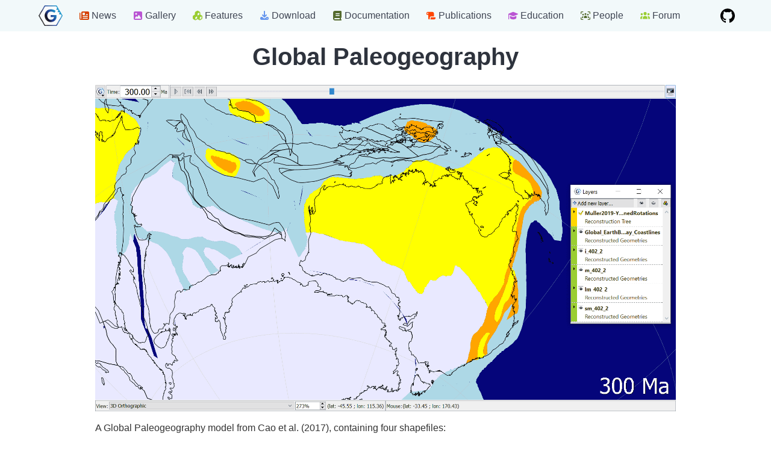

--- FILE ---
content_type: application/javascript; charset=UTF-8
request_url: https://www.gplates.org/commons-7af47d02ded38b2391ef.js
body_size: 33307
content:
/*! For license information please see commons-7af47d02ded38b2391ef.js.LICENSE.txt */
(self.webpackChunkgplates_website=self.webpackChunkgplates_website||[]).push([[223],{115:function(e){var t="undefined"!=typeof Element,n="function"==typeof Map,a="function"==typeof Set,r="function"==typeof ArrayBuffer&&!!ArrayBuffer.isView;function i(e,o){if(e===o)return!0;if(e&&o&&"object"==typeof e&&"object"==typeof o){if(e.constructor!==o.constructor)return!1;var s,l,c,u;if(Array.isArray(e)){if((s=e.length)!=o.length)return!1;for(l=s;0!==l--;)if(!i(e[l],o[l]))return!1;return!0}if(n&&e instanceof Map&&o instanceof Map){if(e.size!==o.size)return!1;for(u=e.entries();!(l=u.next()).done;)if(!o.has(l.value[0]))return!1;for(u=e.entries();!(l=u.next()).done;)if(!i(l.value[1],o.get(l.value[0])))return!1;return!0}if(a&&e instanceof Set&&o instanceof Set){if(e.size!==o.size)return!1;for(u=e.entries();!(l=u.next()).done;)if(!o.has(l.value[0]))return!1;return!0}if(r&&ArrayBuffer.isView(e)&&ArrayBuffer.isView(o)){if((s=e.length)!=o.length)return!1;for(l=s;0!==l--;)if(e[l]!==o[l])return!1;return!0}if(e.constructor===RegExp)return e.source===o.source&&e.flags===o.flags;if(e.valueOf!==Object.prototype.valueOf&&"function"==typeof e.valueOf&&"function"==typeof o.valueOf)return e.valueOf()===o.valueOf();if(e.toString!==Object.prototype.toString&&"function"==typeof e.toString&&"function"==typeof o.toString)return e.toString()===o.toString();if((s=(c=Object.keys(e)).length)!==Object.keys(o).length)return!1;for(l=s;0!==l--;)if(!Object.prototype.hasOwnProperty.call(o,c[l]))return!1;if(t&&e instanceof Element)return!1;for(l=s;0!==l--;)if(("_owner"!==c[l]&&"__v"!==c[l]&&"__o"!==c[l]||!e.$$typeof)&&!i(e[c[l]],o[c[l]]))return!1;return!0}return e!=e&&o!=o}e.exports=function(e,t){try{return i(e,t)}catch(n){if((n.message||"").match(/stack|recursion/i))return console.warn("react-fast-compare cannot handle circular refs"),!1;throw n}}},2098:function(e,t,n){"use strict";var a,r=n(6540),i=(a=r)&&"object"==typeof a&&"default"in a?a.default:a;function o(e,t,n){return t in e?Object.defineProperty(e,t,{value:n,enumerable:!0,configurable:!0,writable:!0}):e[t]=n,e}var s=!("undefined"==typeof window||!window.document||!window.document.createElement);e.exports=function(e,t,n){if("function"!=typeof e)throw new Error("Expected reducePropsToState to be a function.");if("function"!=typeof t)throw new Error("Expected handleStateChangeOnClient to be a function.");if(void 0!==n&&"function"!=typeof n)throw new Error("Expected mapStateOnServer to either be undefined or a function.");return function(a){if("function"!=typeof a)throw new Error("Expected WrappedComponent to be a React component.");var l,c=[];function u(){l=e(c.map(function(e){return e.props})),f.canUseDOM?t(l):n&&(l=n(l))}var f=function(e){var t,n;function r(){return e.apply(this,arguments)||this}n=e,(t=r).prototype=Object.create(n.prototype),t.prototype.constructor=t,t.__proto__=n,r.peek=function(){return l},r.rewind=function(){if(r.canUseDOM)throw new Error("You may only call rewind() on the server. Call peek() to read the current state.");var e=l;return l=void 0,c=[],e};var o=r.prototype;return o.UNSAFE_componentWillMount=function(){c.push(this),u()},o.componentDidUpdate=function(){u()},o.componentWillUnmount=function(){var e=c.indexOf(this);c.splice(e,1),u()},o.render=function(){return i.createElement(a,this.props)},r}(r.PureComponent);return o(f,"displayName","SideEffect("+function(e){return e.displayName||e.name||"Component"}(a)+")"),o(f,"canUseDOM",s),f}}},5900:function(e){"use strict";e.exports=JSON.parse('{"description":"The iconic font, CSS, and SVG framework","keywords":["font","awesome","fontawesome","icon","svg","bootstrap"],"homepage":"https://fontawesome.com","bugs":{"url":"https://github.com/FortAwesome/Font-Awesome/issues"},"author":"The Font Awesome Team (https://github.com/orgs/FortAwesome/people)","repository":{"type":"git","url":"https://github.com/FortAwesome/Font-Awesome"},"engines":{"node":">=6"},"dependencies":{"@fortawesome/fontawesome-common-types":"7.0.0"},"version":"7.0.0","name":"@fortawesome/fontawesome-svg-core","main":"index.js","module":"index.mjs","jsnext:main":"index.mjs","style":"styles.css","license":"MIT","types":"./index.d.ts","exports":{".":{"types":"./index.d.ts","module":"./index.mjs","import":"./index.mjs","require":"./index.js","style":"./styles.css","default":"./index.js"},"./index":{"types":"./index.d.ts","module":"./index.mjs","import":"./index.mjs","require":"./index.js","default":"./index.js"},"./index.js":{"types":"./index.d.ts","module":"./index.mjs","import":"./index.mjs","require":"./index.js","default":"./index.js"},"./plugins":{"types":"./index.d.ts","module":"./plugins.mjs","import":"./plugins.mjs","default":"./plugins.mjs"},"./import.macro":"./import.macro.js","./import.macro.js":"./import.macro.js","./styles":"./styles.css","./styles.css":"./styles.css","./package.json":"./package.json"},"sideEffects":["./index.js","./index.mjs","./styles.css"]}')},6784:function(e,t,n){"use strict";n.d(t,{g:function(){return L}});var a=n(7107),r=n(5556),i=n.n(r),o=n(6540);function s(e,t){(null==t||t>e.length)&&(t=e.length);for(var n=0,a=Array(t);n<t;n++)a[n]=e[n];return a}function l(e,t,n){return(t=function(e){var t=function(e,t){if("object"!=typeof e||!e)return e;var n=e[Symbol.toPrimitive];if(void 0!==n){var a=n.call(e,t||"default");if("object"!=typeof a)return a;throw new TypeError("@@toPrimitive must return a primitive value.")}return("string"===t?String:Number)(e)}(e,"string");return"symbol"==typeof t?t:t+""}(t))in e?Object.defineProperty(e,t,{value:n,enumerable:!0,configurable:!0,writable:!0}):e[t]=n,e}function c(e,t){var n=Object.keys(e);if(Object.getOwnPropertySymbols){var a=Object.getOwnPropertySymbols(e);t&&(a=a.filter(function(t){return Object.getOwnPropertyDescriptor(e,t).enumerable})),n.push.apply(n,a)}return n}function u(e){for(var t=1;t<arguments.length;t++){var n=null!=arguments[t]?arguments[t]:{};t%2?c(Object(n),!0).forEach(function(t){l(e,t,n[t])}):Object.getOwnPropertyDescriptors?Object.defineProperties(e,Object.getOwnPropertyDescriptors(n)):c(Object(n)).forEach(function(t){Object.defineProperty(e,t,Object.getOwnPropertyDescriptor(n,t))})}return e}function f(e,t){return function(e){if(Array.isArray(e))return e}(e)||function(e,t){var n=null==e?null:"undefined"!=typeof Symbol&&e[Symbol.iterator]||e["@@iterator"];if(null!=n){var a,r,i,o,s=[],l=!0,c=!1;try{if(i=(n=n.call(e)).next,0===t){if(Object(n)!==n)return;l=!1}else for(;!(l=(a=i.call(n)).done)&&(s.push(a.value),s.length!==t);l=!0);}catch(e){c=!0,r=e}finally{try{if(!l&&null!=n.return&&(o=n.return(),Object(o)!==o))return}finally{if(c)throw r}}return s}}(e,t)||g(e,t)||function(){throw new TypeError("Invalid attempt to destructure non-iterable instance.\nIn order to be iterable, non-array objects must have a [Symbol.iterator]() method.")}()}function d(e){return function(e){if(Array.isArray(e))return s(e)}(e)||function(e){if("undefined"!=typeof Symbol&&null!=e[Symbol.iterator]||null!=e["@@iterator"])return Array.from(e)}(e)||g(e)||function(){throw new TypeError("Invalid attempt to spread non-iterable instance.\nIn order to be iterable, non-array objects must have a [Symbol.iterator]() method.")}()}function m(e){return m="function"==typeof Symbol&&"symbol"==typeof Symbol.iterator?function(e){return typeof e}:function(e){return e&&"function"==typeof Symbol&&e.constructor===Symbol&&e!==Symbol.prototype?"symbol":typeof e},m(e)}function g(e,t){if(e){if("string"==typeof e)return s(e,t);var n={}.toString.call(e).slice(8,-1);return"Object"===n&&e.constructor&&(n=e.constructor.name),"Map"===n||"Set"===n?Array.from(e):"Arguments"===n||/^(?:Ui|I)nt(?:8|16|32)(?:Clamped)?Array$/.test(n)?s(e,t):void 0}}var M;try{var y=n(5900);M=y.version}catch(x){M={}.FA_VERSION||"7.0.0-alpha8"}function p(e){var t=e.beat,n=e.fade,a=e.beatFade,r=e.bounce,i=e.shake,o=e.flash,s=e.spin,c=e.spinPulse,u=e.spinReverse,d=e.pulse,m=e.fixedWidth,g=e.inverse,y=e.border,p=e.listItem,h=e.flip,b=e.size,j=e.rotation,N=e.pull,v=e.swapOpacity,w=e.rotateBy,L=e.widthAuto,T=function(e,t){for(var n=f(e.split("-"),2),a=n[0],r=n[1],i=f(t.split("-"),2),o=i[0],s=i[1],l=a.split("."),c=o.split("."),u=0;u<Math.max(l.length,c.length);u++){var d=l[u]||"0",m=c[u]||"0",g=parseInt(d,10),M=parseInt(m,10);if(g!==M)return g>M}for(var y=0;y<Math.max(l.length,c.length);y++){var p=l[y]||"0",h=c[y]||"0";if(p!==h&&p.length!==h.length)return p.length<h.length}return!(r&&!s)}(M,"7.0.0-alpha1"),x=l(l(l(l(l(l({"fa-beat":t,"fa-fade":n,"fa-beat-fade":a,"fa-bounce":r,"fa-shake":i,"fa-flash":o,"fa-spin":s,"fa-spin-reverse":u,"fa-spin-pulse":c,"fa-pulse":d,"fa-fw":m,"fa-inverse":g,"fa-border":y,"fa-li":p,"fa-flip":!0===h,"fa-flip-horizontal":"horizontal"===h||"both"===h,"fa-flip-vertical":"vertical"===h||"both"===h},"fa-".concat(b),null!=b),"fa-rotate-".concat(j),null!=j&&0!==j),"fa-pull-".concat(N),null!=N),"fa-swap-opacity",v),"fa-rotate-by",T&&w),"fa-width-auto",T&&L);return Object.keys(x).map(function(e){return x[e]?e:null}).filter(function(e){return e})}function h(e){return t=e,(t-=0)==t?e:(e=e.replace(/[\-_\s]+(.)?/g,function(e,t){return t?t.toUpperCase():""})).substr(0,1).toLowerCase()+e.substr(1);var t}var b=["style"];var j=!1;try{j=!0}catch(x){}function N(e){return e&&"object"===m(e)&&e.prefix&&e.iconName&&e.icon?e:a.qg.icon?a.qg.icon(e):null===e?null:e&&"object"===m(e)&&e.prefix&&e.iconName?e:Array.isArray(e)&&2===e.length?{prefix:e[0],iconName:e[1]}:"string"==typeof e?{prefix:"fas",iconName:e}:void 0}function v(e,t){return Array.isArray(t)&&t.length>0||!Array.isArray(t)&&t?l({},e,t):{}}var w={border:!1,className:"",mask:null,maskId:null,fixedWidth:!1,inverse:!1,flip:!1,icon:null,listItem:!1,pull:null,pulse:!1,rotation:null,rotateBy:!1,size:null,spin:!1,spinPulse:!1,spinReverse:!1,beat:!1,fade:!1,beatFade:!1,bounce:!1,shake:!1,symbol:!1,title:"",titleId:null,transform:null,swapOpacity:!1,widthAuto:!1},L=o.forwardRef(function(e,t){var n=u(u({},w),e),r=n.icon,i=n.mask,o=n.symbol,s=n.className,l=n.title,c=n.titleId,f=n.maskId,m=N(r),g=v("classes",[].concat(d(p(n)),d((s||"").split(" ")))),M=v("transform","string"==typeof n.transform?a.qg.transform(n.transform):n.transform),y=v("mask",N(i)),h=(0,a.Kk)(m,u(u(u(u({},g),M),y),{},{symbol:o,title:l,titleId:c,maskId:f}));if(!h)return function(){var e;!j&&console&&"function"==typeof console.error&&(e=console).error.apply(e,arguments)}("Could not find icon",m),null;var b=h.abstract,L={ref:t};return Object.keys(n).forEach(function(e){w.hasOwnProperty(e)||(L[e]=n[e])}),T(b[0],L)});L.displayName="FontAwesomeIcon",L.propTypes={beat:i().bool,border:i().bool,beatFade:i().bool,bounce:i().bool,className:i().string,fade:i().bool,flash:i().bool,mask:i().oneOfType([i().object,i().array,i().string]),maskId:i().string,fixedWidth:i().bool,inverse:i().bool,flip:i().oneOf([!0,!1,"horizontal","vertical","both"]),icon:i().oneOfType([i().object,i().array,i().string]),listItem:i().bool,pull:i().oneOf(["right","left"]),pulse:i().bool,rotation:i().oneOf([0,90,180,270]),rotateBy:i().bool,shake:i().bool,size:i().oneOf(["2xs","xs","sm","lg","xl","2xl","1x","2x","3x","4x","5x","6x","7x","8x","9x","10x"]),spin:i().bool,spinPulse:i().bool,spinReverse:i().bool,symbol:i().oneOfType([i().bool,i().string]),title:i().string,titleId:i().string,transform:i().oneOfType([i().string,i().object]),swapOpacity:i().bool,widthAuto:i().bool};var T=function e(t,n){var a=arguments.length>2&&void 0!==arguments[2]?arguments[2]:{};if("string"==typeof n)return n;var r=(n.children||[]).map(function(n){return e(t,n)}),i=Object.keys(n.attributes||{}).reduce(function(e,t){var a=n.attributes[t];switch(t){case"class":e.attrs.className=a,delete n.attributes.class;break;case"style":e.attrs.style=a.split(";").map(function(e){return e.trim()}).filter(function(e){return e}).reduce(function(e,t){var n,a=t.indexOf(":"),r=h(t.slice(0,a)),i=t.slice(a+1).trim();return r.startsWith("webkit")?e[(n=r,n.charAt(0).toUpperCase()+n.slice(1))]=i:e[r]=i,e},{});break;default:0===t.indexOf("aria-")||0===t.indexOf("data-")?e.attrs[t.toLowerCase()]=a:e.attrs[h(t)]=a}return e},{attrs:{}}),o=a.style,s=void 0===o?{}:o,l=function(e,t){if(null==e)return{};var n,a,r=function(e,t){if(null==e)return{};var n={};for(var a in e)if({}.hasOwnProperty.call(e,a)){if(-1!==t.indexOf(a))continue;n[a]=e[a]}return n}(e,t);if(Object.getOwnPropertySymbols){var i=Object.getOwnPropertySymbols(e);for(a=0;a<i.length;a++)n=i[a],-1===t.indexOf(n)&&{}.propertyIsEnumerable.call(e,n)&&(r[n]=e[n])}return r}(a,b);return i.attrs.style=u(u({},i.attrs.style),s),t.apply(void 0,[n.tag,u(u({},i.attrs),l)].concat(d(r)))}.bind(null,o.createElement)},7107:function(e,t,n){"use strict";function a(e,t){(null==t||t>e.length)&&(t=e.length);for(var n=0,a=Array(t);n<t;n++)a[n]=e[n];return a}function r(e,t){for(var n=0;n<t.length;n++){var a=t[n];a.enumerable=a.enumerable||!1,a.configurable=!0,"value"in a&&(a.writable=!0),Object.defineProperty(e,f(a.key),a)}}function i(e,t){var n="undefined"!=typeof Symbol&&e[Symbol.iterator]||e["@@iterator"];if(!n){if(Array.isArray(e)||(n=m(e))||t&&e&&"number"==typeof e.length){n&&(e=n);var a=0,r=function(){};return{s:r,n:function(){return a>=e.length?{done:!0}:{done:!1,value:e[a++]}},e:function(e){throw e},f:r}}throw new TypeError("Invalid attempt to iterate non-iterable instance.\nIn order to be iterable, non-array objects must have a [Symbol.iterator]() method.")}var i,o=!0,s=!1;return{s:function(){n=n.call(e)},n:function(){var e=n.next();return o=e.done,e},e:function(e){s=!0,i=e},f:function(){try{o||null==n.return||n.return()}finally{if(s)throw i}}}}function o(e,t,n){return(t=f(t))in e?Object.defineProperty(e,t,{value:n,enumerable:!0,configurable:!0,writable:!0}):e[t]=n,e}function s(e,t){var n=Object.keys(e);if(Object.getOwnPropertySymbols){var a=Object.getOwnPropertySymbols(e);t&&(a=a.filter(function(t){return Object.getOwnPropertyDescriptor(e,t).enumerable})),n.push.apply(n,a)}return n}function l(e){for(var t=1;t<arguments.length;t++){var n=null!=arguments[t]?arguments[t]:{};t%2?s(Object(n),!0).forEach(function(t){o(e,t,n[t])}):Object.getOwnPropertyDescriptors?Object.defineProperties(e,Object.getOwnPropertyDescriptors(n)):s(Object(n)).forEach(function(t){Object.defineProperty(e,t,Object.getOwnPropertyDescriptor(n,t))})}return e}function c(e,t){return function(e){if(Array.isArray(e))return e}(e)||function(e,t){var n=null==e?null:"undefined"!=typeof Symbol&&e[Symbol.iterator]||e["@@iterator"];if(null!=n){var a,r,i,o,s=[],l=!0,c=!1;try{if(i=(n=n.call(e)).next,0===t){if(Object(n)!==n)return;l=!1}else for(;!(l=(a=i.call(n)).done)&&(s.push(a.value),s.length!==t);l=!0);}catch(e){c=!0,r=e}finally{try{if(!l&&null!=n.return&&(o=n.return(),Object(o)!==o))return}finally{if(c)throw r}}return s}}(e,t)||m(e,t)||function(){throw new TypeError("Invalid attempt to destructure non-iterable instance.\nIn order to be iterable, non-array objects must have a [Symbol.iterator]() method.")}()}function u(e){return function(e){if(Array.isArray(e))return a(e)}(e)||function(e){if("undefined"!=typeof Symbol&&null!=e[Symbol.iterator]||null!=e["@@iterator"])return Array.from(e)}(e)||m(e)||function(){throw new TypeError("Invalid attempt to spread non-iterable instance.\nIn order to be iterable, non-array objects must have a [Symbol.iterator]() method.")}()}function f(e){var t=function(e,t){if("object"!=typeof e||!e)return e;var n=e[Symbol.toPrimitive];if(void 0!==n){var a=n.call(e,t||"default");if("object"!=typeof a)return a;throw new TypeError("@@toPrimitive must return a primitive value.")}return("string"===t?String:Number)(e)}(e,"string");return"symbol"==typeof t?t:t+""}function d(e){return d="function"==typeof Symbol&&"symbol"==typeof Symbol.iterator?function(e){return typeof e}:function(e){return e&&"function"==typeof Symbol&&e.constructor===Symbol&&e!==Symbol.prototype?"symbol":typeof e},d(e)}function m(e,t){if(e){if("string"==typeof e)return a(e,t);var n={}.toString.call(e).slice(8,-1);return"Object"===n&&e.constructor&&(n=e.constructor.name),"Map"===n||"Set"===n?Array.from(e):"Arguments"===n||/^(?:Ui|I)nt(?:8|16|32)(?:Clamped)?Array$/.test(n)?a(e,t):void 0}}n.d(t,{$W:function(){return Jn},Kk:function(){return Rn},qg:function(){return Hn}});var g=function(){},M={},y={},p=null,h={mark:g,measure:g};try{"undefined"!=typeof window&&(M=window),"undefined"!=typeof document&&(y=document),"undefined"!=typeof MutationObserver&&(p=MutationObserver),"undefined"!=typeof performance&&(h=performance)}catch(J){}var b,j,N=(M.navigator||{}).userAgent,v=void 0===N?"":N,w=M,L=y,T=p,x=h,D=(w.document,!!L.documentElement&&!!L.head&&"function"==typeof L.addEventListener&&"function"==typeof L.createElement),C=~v.indexOf("MSIE")||~v.indexOf("Trident/"),O={classic:{fa:"solid",fas:"solid","fa-solid":"solid",far:"regular","fa-regular":"regular",fal:"light","fa-light":"light",fat:"thin","fa-thin":"thin",fab:"brands","fa-brands":"brands"},duotone:{fa:"solid",fad:"solid","fa-solid":"solid","fa-duotone":"solid",fadr:"regular","fa-regular":"regular",fadl:"light","fa-light":"light",fadt:"thin","fa-thin":"thin"},sharp:{fa:"solid",fass:"solid","fa-solid":"solid",fasr:"regular","fa-regular":"regular",fasl:"light","fa-light":"light",fast:"thin","fa-thin":"thin"},"sharp-duotone":{fa:"solid",fasds:"solid","fa-solid":"solid",fasdr:"regular","fa-regular":"regular",fasdl:"light","fa-light":"light",fasdt:"thin","fa-thin":"thin"},slab:{"fa-regular":"regular",faslr:"regular"},"slab-press":{"fa-regular":"regular",faslpr:"regular"},thumbprint:{"fa-light":"light",fatl:"light"},whiteboard:{"fa-semibold":"semibold",fawsb:"semibold"},notdog:{"fa-solid":"solid",fans:"solid"},"notdog-duo":{"fa-solid":"solid",fands:"solid"},etch:{"fa-solid":"solid",faes:"solid"},jelly:{"fa-regular":"regular",fajr:"regular"},"jelly-fill":{"fa-regular":"regular",fajfr:"regular"},"jelly-duo":{"fa-regular":"regular",fajdr:"regular"},chisel:{"fa-regular":"regular",facr:"regular"}},z=["fa-classic","fa-duotone","fa-sharp","fa-sharp-duotone","fa-thumbprint","fa-whiteboard","fa-notdog","fa-notdog-duo","fa-chisel","fa-etch","fa-jelly","fa-jelly-fill","fa-jelly-duo","fa-slab","fa-slab-press"],E="classic",S="duotone",I="sharp",k="sharp-duotone",A="chisel",P="etch",Q="jelly",Y="jelly-duo",U="jelly-fill",Z="notdog",F="notdog-duo",W="slab",G="slab-press",J="thumbprint",H="whiteboard",R=[E,S,I,k,A,P,Q,Y,U,Z,F,W,G,J,H],B=(o(o(o(o(o(o(o(o(o(o(b={},E,"Classic"),S,"Duotone"),I,"Sharp"),k,"Sharp Duotone"),A,"Chisel"),P,"Etch"),Q,"Jelly"),Y,"Jelly Duo"),U,"Jelly Fill"),Z,"Notdog"),o(o(o(o(o(b,F,"Notdog Duo"),W,"Slab"),G,"Slab Press"),J,"Thumbprint"),H,"Whiteboard"),new Map([["classic",{defaultShortPrefixId:"fas",defaultStyleId:"solid",styleIds:["solid","regular","light","thin","brands"],futureStyleIds:[],defaultFontWeight:900}],["duotone",{defaultShortPrefixId:"fad",defaultStyleId:"solid",styleIds:["solid","regular","light","thin"],futureStyleIds:[],defaultFontWeight:900}],["sharp",{defaultShortPrefixId:"fass",defaultStyleId:"solid",styleIds:["solid","regular","light","thin"],futureStyleIds:[],defaultFontWeight:900}],["sharp-duotone",{defaultShortPrefixId:"fasds",defaultStyleId:"solid",styleIds:["solid","regular","light","thin"],futureStyleIds:[],defaultFontWeight:900}],["chisel",{defaultShortPrefixId:"facr",defaultStyleId:"regular",styleIds:["regular"],futureStyleIds:[],defaultFontWeight:400}],["etch",{defaultShortPrefixId:"faes",defaultStyleId:"solid",styleIds:["solid"],futureStyleIds:[],defaultFontWeight:900}],["jelly",{defaultShortPrefixId:"fajr",defaultStyleId:"regular",styleIds:["regular"],futureStyleIds:[],defaultFontWeight:400}],["jelly-duo",{defaultShortPrefixId:"fajdr",defaultStyleId:"regular",styleIds:["regular"],futureStyleIds:[],defaultFontWeight:400}],["jelly-fill",{defaultShortPrefixId:"fajfr",defaultStyleId:"regular",styleIds:["regular"],futureStyleIds:[],defaultFontWeight:400}],["notdog",{defaultShortPrefixId:"fans",defaultStyleId:"solid",styleIds:["solid"],futureStyleIds:[],defaultFontWeight:900}],["notdog-duo",{defaultShortPrefixId:"fands",defaultStyleId:"solid",styleIds:["solid"],futureStyleIds:[],defaultFontWeight:900}],["slab",{defaultShortPrefixId:"faslr",defaultStyleId:"regular",styleIds:["regular"],futureStyleIds:[],defaultFontWeight:400}],["slab-press",{defaultShortPrefixId:"faslpr",defaultStyleId:"regular",styleIds:["regular"],futureStyleIds:[],defaultFontWeight:400}],["thumbprint",{defaultShortPrefixId:"fatl",defaultStyleId:"light",styleIds:["light"],futureStyleIds:[],defaultFontWeight:300}],["whiteboard",{defaultShortPrefixId:"fawsb",defaultStyleId:"semibold",styleIds:["semibold"],futureStyleIds:[],defaultFontWeight:600}]])),K=["fak","fa-kit","fakd","fa-kit-duotone"],V={fak:"kit","fa-kit":"kit"},_={fakd:"kit-duotone","fa-kit-duotone":"kit-duotone"},X=(o(o({},"kit","Kit"),"kit-duotone","Kit Duotone"),{kit:"fak"}),q={"kit-duotone":"fakd"},$="duotone-group",ee="swap-opacity",te="primary",ne="secondary",ae=(o(o(o(o(o(o(o(o(o(o(j={},"classic","Classic"),"duotone","Duotone"),"sharp","Sharp"),"sharp-duotone","Sharp Duotone"),"chisel","Chisel"),"etch","Etch"),"jelly","Jelly"),"jelly-duo","Jelly Duo"),"jelly-fill","Jelly Fill"),"notdog","Notdog"),o(o(o(o(o(j,"notdog-duo","Notdog Duo"),"slab","Slab"),"slab-press","Slab Press"),"thumbprint","Thumbprint"),"whiteboard","Whiteboard"),o(o({},"kit","Kit"),"kit-duotone","Kit Duotone"),{classic:{fab:"fa-brands",fad:"fa-duotone",fal:"fa-light",far:"fa-regular",fas:"fa-solid",fat:"fa-thin"},duotone:{fadr:"fa-regular",fadl:"fa-light",fadt:"fa-thin"},sharp:{fass:"fa-solid",fasr:"fa-regular",fasl:"fa-light",fast:"fa-thin"},"sharp-duotone":{fasds:"fa-solid",fasdr:"fa-regular",fasdl:"fa-light",fasdt:"fa-thin"},slab:{faslr:"fa-regular"},"slab-press":{faslpr:"fa-regular"},whiteboard:{fawsb:"fa-semibold"},thumbprint:{fatl:"fa-light"},notdog:{fans:"fa-solid"},"notdog-duo":{fands:"fa-solid"},etch:{faes:"fa-solid"},jelly:{fajr:"fa-regular"},"jelly-fill":{fajfr:"fa-regular"},"jelly-duo":{fajdr:"fa-regular"},chisel:{facr:"fa-regular"}}),re=["fa","fas","far","fal","fat","fad","fadr","fadl","fadt","fab","fass","fasr","fasl","fast","fasds","fasdr","fasdl","fasdt","faslr","faslpr","fawsb","fatl","fans","fands","faes","fajr","fajfr","fajdr","facr"].concat(["fa-classic","fa-duotone","fa-sharp","fa-sharp-duotone","fa-thumbprint","fa-whiteboard","fa-notdog","fa-notdog-duo","fa-chisel","fa-etch","fa-jelly","fa-jelly-fill","fa-jelly-duo","fa-slab","fa-slab-press"],["fa-solid","fa-regular","fa-light","fa-thin","fa-duotone","fa-brands","fa-semibold"]),ie=[1,2,3,4,5,6,7,8,9,10],oe=ie.concat([11,12,13,14,15,16,17,18,19,20]),se=[].concat(u(Object.keys({classic:["fas","far","fal","fat","fad"],duotone:["fadr","fadl","fadt"],sharp:["fass","fasr","fasl","fast"],"sharp-duotone":["fasds","fasdr","fasdl","fasdt"],slab:["faslr"],"slab-press":["faslpr"],whiteboard:["fawsb"],thumbprint:["fatl"],notdog:["fans"],"notdog-duo":["fands"],etch:["faes"],jelly:["fajr"],"jelly-fill":["fajfr"],"jelly-duo":["fajdr"],chisel:["facr"]})),["solid","regular","light","thin","duotone","brands","semibold"],["aw","fw","pull-left","pull-right"],["2xs","xs","sm","lg","xl","2xl","beat","border","fade","beat-fade","bounce","flip-both","flip-horizontal","flip-vertical","flip","inverse","layers","layers-bottom-left","layers-bottom-right","layers-counter","layers-text","layers-top-left","layers-top-right","li","pull-end","pull-start","pulse","rotate-180","rotate-270","rotate-90","rotate-by","shake","spin-pulse","spin-reverse","spin","stack-1x","stack-2x","stack","ul","width-auto","width-fixed",$,ee,te,ne]).concat(ie.map(function(e){return"".concat(e,"x")})).concat(oe.map(function(e){return"w-".concat(e)})),le="___FONT_AWESOME___",ce="svg-inline--fa",ue="data-fa-i2svg",fe="data-fa-pseudo-element",de="data-prefix",me="data-icon",ge="fontawesome-i2svg",Me=["HTML","HEAD","STYLE","SCRIPT"],ye=["::before","::after",":before",":after"],pe=function(){try{return!0}catch(e){return!1}}();function he(e){return new Proxy(e,{get:function(e,t){return t in e?e[t]:e[E]}})}var be=l({},O);be[E]=l(l(l(l({},{"fa-duotone":"duotone"}),O[E]),V),_);var je=he(be),Ne=l({},{chisel:{regular:"facr"},classic:{brands:"fab",light:"fal",regular:"far",solid:"fas",thin:"fat"},duotone:{light:"fadl",regular:"fadr",solid:"fad",thin:"fadt"},etch:{solid:"faes"},jelly:{regular:"fajr"},"jelly-duo":{regular:"fajdr"},"jelly-fill":{regular:"fajfr"},notdog:{solid:"fans"},"notdog-duo":{solid:"fands"},sharp:{light:"fasl",regular:"fasr",solid:"fass",thin:"fast"},"sharp-duotone":{light:"fasdl",regular:"fasdr",solid:"fasds",thin:"fasdt"},slab:{regular:"faslr"},"slab-press":{regular:"faslpr"},thumbprint:{light:"fatl"},whiteboard:{semibold:"fawsb"}});Ne[E]=l(l(l(l({},{duotone:"fad"}),Ne[E]),X),q);var ve=he(Ne),we=l({},ae);we[E]=l(l({},we[E]),{fak:"fa-kit"});var Le=he(we),Te=l({},{classic:{"fa-brands":"fab","fa-duotone":"fad","fa-light":"fal","fa-regular":"far","fa-solid":"fas","fa-thin":"fat"},duotone:{"fa-regular":"fadr","fa-light":"fadl","fa-thin":"fadt"},sharp:{"fa-solid":"fass","fa-regular":"fasr","fa-light":"fasl","fa-thin":"fast"},"sharp-duotone":{"fa-solid":"fasds","fa-regular":"fasdr","fa-light":"fasdl","fa-thin":"fasdt"},slab:{"fa-regular":"faslr"},"slab-press":{"fa-regular":"faslpr"},whiteboard:{"fa-semibold":"fawsb"},thumbprint:{"fa-light":"fatl"},notdog:{"fa-solid":"fans"},"notdog-duo":{"fa-solid":"fands"},etch:{"fa-solid":"faes"},jelly:{"fa-regular":"fajr"},"jelly-fill":{"fa-regular":"fajfr"},"jelly-duo":{"fa-regular":"fajdr"},chisel:{"fa-regular":"facr"}});Te[E]=l(l({},Te[E]),{"fa-kit":"fak"});he(Te);var xe=/fa(k|kd|s|r|l|t|d|dr|dl|dt|b|slr|slpr|wsb|tl|ns|nds|es|jr|jfr|jdr|cr|ss|sr|sl|st|sds|sdr|sdl|sdt)?[\-\ ]/,De="fa-layers-text",Ce=/Font ?Awesome ?([567 ]*)(Solid|Regular|Light|Thin|Duotone|Brands|Free|Pro|Sharp Duotone|Sharp|Kit|Notdog Duo|Notdog|Chisel|Etch|Thumbprint|Jelly Fill|Jelly Duo|Jelly|Slab Press|Slab|Whiteboard)?.*/i,Oe=(he(l({},{classic:{900:"fas",400:"far",normal:"far",300:"fal",100:"fat"},duotone:{900:"fad",400:"fadr",300:"fadl",100:"fadt"},sharp:{900:"fass",400:"fasr",300:"fasl",100:"fast"},"sharp-duotone":{900:"fasds",400:"fasdr",300:"fasdl",100:"fasdt"},slab:{400:"faslr"},"slab-press":{400:"faslpr"},whiteboard:{600:"fawsb"},thumbprint:{300:"fatl"},notdog:{900:"fans"},"notdog-duo":{900:"fands"},etch:{900:"faes"},chisel:{400:"facr"},jelly:{400:"fajr"},"jelly-fill":{400:"fajfr"},"jelly-duo":{400:"fajdr"}})),["class","data-prefix","data-icon","data-fa-transform","data-fa-mask"]),ze={GROUP:"duotone-group",SWAP_OPACITY:"swap-opacity",PRIMARY:"primary",SECONDARY:"secondary"},Ee=[].concat(u(["kit"]),u(se)),Se=w.FontAwesomeConfig||{};if(L&&"function"==typeof L.querySelector){[["data-family-prefix","familyPrefix"],["data-css-prefix","cssPrefix"],["data-family-default","familyDefault"],["data-style-default","styleDefault"],["data-replacement-class","replacementClass"],["data-auto-replace-svg","autoReplaceSvg"],["data-auto-add-css","autoAddCss"],["data-search-pseudo-elements","searchPseudoElements"],["data-search-pseudo-elements-warnings","searchPseudoElementsWarnings"],["data-search-pseudo-elements-full-scan","searchPseudoElementsFullScan"],["data-observe-mutations","observeMutations"],["data-mutate-approach","mutateApproach"],["data-keep-original-source","keepOriginalSource"],["data-measure-performance","measurePerformance"],["data-show-missing-icons","showMissingIcons"]].forEach(function(e){var t=c(e,2),n=t[0],a=t[1],r=function(e){return""===e||"false"!==e&&("true"===e||e)}(function(e){var t=L.querySelector("script["+e+"]");if(t)return t.getAttribute(e)}(n));null!=r&&(Se[a]=r)})}var Ie={styleDefault:"solid",familyDefault:E,cssPrefix:"fa",replacementClass:ce,autoReplaceSvg:!0,autoAddCss:!0,searchPseudoElements:!1,searchPseudoElementsWarnings:!0,searchPseudoElementsFullScan:!1,observeMutations:!0,mutateApproach:"async",keepOriginalSource:!0,measurePerformance:!1,showMissingIcons:!0};Se.familyPrefix&&(Se.cssPrefix=Se.familyPrefix);var ke=l(l({},Ie),Se);ke.autoReplaceSvg||(ke.observeMutations=!1);var Ae={};Object.keys(Ie).forEach(function(e){Object.defineProperty(Ae,e,{enumerable:!0,set:function(t){ke[e]=t,Pe.forEach(function(e){return e(Ae)})},get:function(){return ke[e]}})}),Object.defineProperty(Ae,"familyPrefix",{enumerable:!0,set:function(e){ke.cssPrefix=e,Pe.forEach(function(e){return e(Ae)})},get:function(){return ke.cssPrefix}}),w.FontAwesomeConfig=Ae;var Pe=[];var Qe=16,Ye={size:16,x:0,y:0,rotate:0,flipX:!1,flipY:!1};function Ue(){for(var e=12,t="";e-- >0;)t+="0123456789abcdefghijklmnopqrstuvwxyzABCDEFGHIJKLMNOPQRSTUVWXYZ"[62*Math.random()|0];return t}function Ze(e){for(var t=[],n=(e||[]).length>>>0;n--;)t[n]=e[n];return t}function Fe(e){return e.classList?Ze(e.classList):(e.getAttribute("class")||"").split(" ").filter(function(e){return e})}function We(e){return"".concat(e).replace(/&/g,"&amp;").replace(/"/g,"&quot;").replace(/'/g,"&#39;").replace(/</g,"&lt;").replace(/>/g,"&gt;")}function Ge(e){return Object.keys(e||{}).reduce(function(t,n){return t+"".concat(n,": ").concat(e[n].trim(),";")},"")}function Je(e){return e.size!==Ye.size||e.x!==Ye.x||e.y!==Ye.y||e.rotate!==Ye.rotate||e.flipX||e.flipY}function He(){var e="fa",t=ce,n=Ae.cssPrefix,a=Ae.replacementClass,r=':root, :host {\n  --fa-font-solid: normal 900 1em/1 "Font Awesome 7 Free";\n  --fa-font-regular: normal 400 1em/1 "Font Awesome 7 Free";\n  --fa-font-light: normal 300 1em/1 "Font Awesome 7 Pro";\n  --fa-font-thin: normal 100 1em/1 "Font Awesome 7 Pro";\n  --fa-font-duotone: normal 900 1em/1 "Font Awesome 7 Duotone";\n  --fa-font-duotone-regular: normal 400 1em/1 "Font Awesome 7 Duotone";\n  --fa-font-duotone-light: normal 300 1em/1 "Font Awesome 7 Duotone";\n  --fa-font-duotone-thin: normal 100 1em/1 "Font Awesome 7 Duotone";\n  --fa-font-brands: normal 400 1em/1 "Font Awesome 7 Brands";\n  --fa-font-sharp-solid: normal 900 1em/1 "Font Awesome 7 Sharp";\n  --fa-font-sharp-regular: normal 400 1em/1 "Font Awesome 7 Sharp";\n  --fa-font-sharp-light: normal 300 1em/1 "Font Awesome 7 Sharp";\n  --fa-font-sharp-thin: normal 100 1em/1 "Font Awesome 7 Sharp";\n  --fa-font-sharp-duotone-solid: normal 900 1em/1 "Font Awesome 7 Sharp Duotone";\n  --fa-font-sharp-duotone-regular: normal 400 1em/1 "Font Awesome 7 Sharp Duotone";\n  --fa-font-sharp-duotone-light: normal 300 1em/1 "Font Awesome 7 Sharp Duotone";\n  --fa-font-sharp-duotone-thin: normal 100 1em/1 "Font Awesome 7 Sharp Duotone";\n  --fa-font-slab-regular: normal 400 1em/1 "Font Awesome 7 Slab";\n  --fa-font-slab-press-regular: normal 400 1em/1 "Font Awesome 7 Slab Press";\n  --fa-font-whiteboard-semibold: normal 600 1em/1 "Font Awesome 7 Whiteboard";\n  --fa-font-thumbprint-light: normal 300 1em/1 "Font Awesome 7 Thumbprint";\n  --fa-font-notdog-solid: normal 900 1em/1 "Font Awesome 7 Notdog";\n  --fa-font-notdog-duo-solid: normal 900 1em/1 "Font Awesome 7 Notdog Duo";\n  --fa-font-etch-solid: normal 900 1em/1 "Font Awesome 7 Etch";\n  --fa-font-jelly-regular: normal 400 1em/1 "Font Awesome 7 Jelly";\n  --fa-font-jelly-fill-regular: normal 400 1em/1 "Font Awesome 7 Jelly Fill";\n  --fa-font-jelly-duo-regular: normal 400 1em/1 "Font Awesome 7 Jelly Duo";\n  --fa-font-chisel-regular: normal 400 1em/1 "Font Awesome 7 Chisel";\n}\n\n.svg-inline--fa {\n  box-sizing: content-box;\n  display: var(--fa-display, inline-block);\n  height: 1em;\n  overflow: visible;\n  vertical-align: -0.125em;\n  width: var(--fa-width, 1.25em);\n}\n.svg-inline--fa.fa-2xs {\n  vertical-align: 0.1em;\n}\n.svg-inline--fa.fa-xs {\n  vertical-align: 0em;\n}\n.svg-inline--fa.fa-sm {\n  vertical-align: -0.0714285714em;\n}\n.svg-inline--fa.fa-lg {\n  vertical-align: -0.2em;\n}\n.svg-inline--fa.fa-xl {\n  vertical-align: -0.25em;\n}\n.svg-inline--fa.fa-2xl {\n  vertical-align: -0.3125em;\n}\n.svg-inline--fa.fa-pull-left,\n.svg-inline--fa .fa-pull-start {\n  float: inline-start;\n  margin-inline-end: var(--fa-pull-margin, 0.3em);\n}\n.svg-inline--fa.fa-pull-right,\n.svg-inline--fa .fa-pull-end {\n  float: inline-end;\n  margin-inline-start: var(--fa-pull-margin, 0.3em);\n}\n.svg-inline--fa.fa-li {\n  width: var(--fa-li-width, 2em);\n  inset-inline-start: calc(-1 * var(--fa-li-width, 2em));\n  inset-block-start: 0.25em; /* syncing vertical alignment with Web Font rendering */\n}\n\n.fa-layers-counter, .fa-layers-text {\n  display: inline-block;\n  position: absolute;\n  text-align: center;\n}\n\n.fa-layers {\n  display: inline-block;\n  height: 1em;\n  position: relative;\n  text-align: center;\n  vertical-align: -0.125em;\n  width: var(--fa-width, 1.25em);\n}\n.fa-layers .svg-inline--fa {\n  inset: 0;\n  margin: auto;\n  position: absolute;\n  transform-origin: center center;\n}\n\n.fa-layers-text {\n  left: 50%;\n  top: 50%;\n  transform: translate(-50%, -50%);\n  transform-origin: center center;\n}\n\n.fa-layers-counter {\n  background-color: var(--fa-counter-background-color, #ff253a);\n  border-radius: var(--fa-counter-border-radius, 1em);\n  box-sizing: border-box;\n  color: var(--fa-inverse, #fff);\n  line-height: var(--fa-counter-line-height, 1);\n  max-width: var(--fa-counter-max-width, 5em);\n  min-width: var(--fa-counter-min-width, 1.5em);\n  overflow: hidden;\n  padding: var(--fa-counter-padding, 0.25em 0.5em);\n  right: var(--fa-right, 0);\n  text-overflow: ellipsis;\n  top: var(--fa-top, 0);\n  transform: scale(var(--fa-counter-scale, 0.25));\n  transform-origin: top right;\n}\n\n.fa-layers-bottom-right {\n  bottom: var(--fa-bottom, 0);\n  right: var(--fa-right, 0);\n  top: auto;\n  transform: scale(var(--fa-layers-scale, 0.25));\n  transform-origin: bottom right;\n}\n\n.fa-layers-bottom-left {\n  bottom: var(--fa-bottom, 0);\n  left: var(--fa-left, 0);\n  right: auto;\n  top: auto;\n  transform: scale(var(--fa-layers-scale, 0.25));\n  transform-origin: bottom left;\n}\n\n.fa-layers-top-right {\n  top: var(--fa-top, 0);\n  right: var(--fa-right, 0);\n  transform: scale(var(--fa-layers-scale, 0.25));\n  transform-origin: top right;\n}\n\n.fa-layers-top-left {\n  left: var(--fa-left, 0);\n  right: auto;\n  top: var(--fa-top, 0);\n  transform: scale(var(--fa-layers-scale, 0.25));\n  transform-origin: top left;\n}\n\n.fa-1x {\n  font-size: 1em;\n}\n\n.fa-2x {\n  font-size: 2em;\n}\n\n.fa-3x {\n  font-size: 3em;\n}\n\n.fa-4x {\n  font-size: 4em;\n}\n\n.fa-5x {\n  font-size: 5em;\n}\n\n.fa-6x {\n  font-size: 6em;\n}\n\n.fa-7x {\n  font-size: 7em;\n}\n\n.fa-8x {\n  font-size: 8em;\n}\n\n.fa-9x {\n  font-size: 9em;\n}\n\n.fa-10x {\n  font-size: 10em;\n}\n\n.fa-2xs {\n  font-size: calc(10 / 16 * 1em); /* converts a 10px size into an em-based value that\'s relative to the scale\'s 16px base */\n  line-height: calc(1 / 10 * 1em); /* sets the line-height of the icon back to that of it\'s parent */\n  vertical-align: calc((6 / 10 - 0.375) * 1em); /* vertically centers the icon taking into account the surrounding text\'s descender */\n}\n\n.fa-xs {\n  font-size: calc(12 / 16 * 1em); /* converts a 12px size into an em-based value that\'s relative to the scale\'s 16px base */\n  line-height: calc(1 / 12 * 1em); /* sets the line-height of the icon back to that of it\'s parent */\n  vertical-align: calc((6 / 12 - 0.375) * 1em); /* vertically centers the icon taking into account the surrounding text\'s descender */\n}\n\n.fa-sm {\n  font-size: calc(14 / 16 * 1em); /* converts a 14px size into an em-based value that\'s relative to the scale\'s 16px base */\n  line-height: calc(1 / 14 * 1em); /* sets the line-height of the icon back to that of it\'s parent */\n  vertical-align: calc((6 / 14 - 0.375) * 1em); /* vertically centers the icon taking into account the surrounding text\'s descender */\n}\n\n.fa-lg {\n  font-size: calc(20 / 16 * 1em); /* converts a 20px size into an em-based value that\'s relative to the scale\'s 16px base */\n  line-height: calc(1 / 20 * 1em); /* sets the line-height of the icon back to that of it\'s parent */\n  vertical-align: calc((6 / 20 - 0.375) * 1em); /* vertically centers the icon taking into account the surrounding text\'s descender */\n}\n\n.fa-xl {\n  font-size: calc(24 / 16 * 1em); /* converts a 24px size into an em-based value that\'s relative to the scale\'s 16px base */\n  line-height: calc(1 / 24 * 1em); /* sets the line-height of the icon back to that of it\'s parent */\n  vertical-align: calc((6 / 24 - 0.375) * 1em); /* vertically centers the icon taking into account the surrounding text\'s descender */\n}\n\n.fa-2xl {\n  font-size: calc(32 / 16 * 1em); /* converts a 32px size into an em-based value that\'s relative to the scale\'s 16px base */\n  line-height: calc(1 / 32 * 1em); /* sets the line-height of the icon back to that of it\'s parent */\n  vertical-align: calc((6 / 32 - 0.375) * 1em); /* vertically centers the icon taking into account the surrounding text\'s descender */\n}\n\n.fa-width-auto {\n  --fa-width: auto;\n}\n\n.fa-fw,\n.fa-width-fixed {\n  --fa-width: 1.25em;\n}\n\n.fa-ul {\n  list-style-type: none;\n  margin-inline-start: var(--fa-li-margin, 2.5em);\n  padding-inline-start: 0;\n}\n.fa-ul > li {\n  position: relative;\n}\n\n.fa-li {\n  inset-inline-start: calc(-1 * var(--fa-li-width, 2em));\n  position: absolute;\n  text-align: center;\n  width: var(--fa-li-width, 2em);\n  line-height: inherit;\n}\n\n/* Heads Up: Bordered Icons will not be supported in the future!\n  - This feature will be deprecated in the next major release of Font Awesome (v8)!\n  - You may continue to use it in this version *v7), but it will not be supported in Font Awesome v8.\n*/\n/* Notes:\n* --@{v.$css-prefix}-border-width = 1/16 by default (to render as ~1px based on a 16px default font-size)\n* --@{v.$css-prefix}-border-padding =\n  ** 3/16 for vertical padding (to give ~2px of vertical whitespace around an icon considering it\'s vertical alignment)\n  ** 4/16 for horizontal padding (to give ~4px of horizontal whitespace around an icon)\n*/\n.fa-border {\n  border-color: var(--fa-border-color, #eee);\n  border-radius: var(--fa-border-radius, 0.1em);\n  border-style: var(--fa-border-style, solid);\n  border-width: var(--fa-border-width, 0.0625em);\n  box-sizing: var(--fa-border-box-sizing, content-box);\n  padding: var(--fa-border-padding, 0.1875em 0.25em);\n}\n\n.fa-pull-left,\n.fa-pull-start {\n  float: inline-start;\n  margin-inline-end: var(--fa-pull-margin, 0.3em);\n}\n\n.fa-pull-right,\n.fa-pull-end {\n  float: inline-end;\n  margin-inline-start: var(--fa-pull-margin, 0.3em);\n}\n\n.fa-beat {\n  animation-name: fa-beat;\n  animation-delay: var(--fa-animation-delay, 0s);\n  animation-direction: var(--fa-animation-direction, normal);\n  animation-duration: var(--fa-animation-duration, 1s);\n  animation-iteration-count: var(--fa-animation-iteration-count, infinite);\n  animation-timing-function: var(--fa-animation-timing, ease-in-out);\n}\n\n.fa-bounce {\n  animation-name: fa-bounce;\n  animation-delay: var(--fa-animation-delay, 0s);\n  animation-direction: var(--fa-animation-direction, normal);\n  animation-duration: var(--fa-animation-duration, 1s);\n  animation-iteration-count: var(--fa-animation-iteration-count, infinite);\n  animation-timing-function: var(--fa-animation-timing, cubic-bezier(0.28, 0.84, 0.42, 1));\n}\n\n.fa-fade {\n  animation-name: fa-fade;\n  animation-delay: var(--fa-animation-delay, 0s);\n  animation-direction: var(--fa-animation-direction, normal);\n  animation-duration: var(--fa-animation-duration, 1s);\n  animation-iteration-count: var(--fa-animation-iteration-count, infinite);\n  animation-timing-function: var(--fa-animation-timing, cubic-bezier(0.4, 0, 0.6, 1));\n}\n\n.fa-beat-fade {\n  animation-name: fa-beat-fade;\n  animation-delay: var(--fa-animation-delay, 0s);\n  animation-direction: var(--fa-animation-direction, normal);\n  animation-duration: var(--fa-animation-duration, 1s);\n  animation-iteration-count: var(--fa-animation-iteration-count, infinite);\n  animation-timing-function: var(--fa-animation-timing, cubic-bezier(0.4, 0, 0.6, 1));\n}\n\n.fa-flip {\n  animation-name: fa-flip;\n  animation-delay: var(--fa-animation-delay, 0s);\n  animation-direction: var(--fa-animation-direction, normal);\n  animation-duration: var(--fa-animation-duration, 1s);\n  animation-iteration-count: var(--fa-animation-iteration-count, infinite);\n  animation-timing-function: var(--fa-animation-timing, ease-in-out);\n}\n\n.fa-shake {\n  animation-name: fa-shake;\n  animation-delay: var(--fa-animation-delay, 0s);\n  animation-direction: var(--fa-animation-direction, normal);\n  animation-duration: var(--fa-animation-duration, 1s);\n  animation-iteration-count: var(--fa-animation-iteration-count, infinite);\n  animation-timing-function: var(--fa-animation-timing, linear);\n}\n\n.fa-spin {\n  animation-name: fa-spin;\n  animation-delay: var(--fa-animation-delay, 0s);\n  animation-direction: var(--fa-animation-direction, normal);\n  animation-duration: var(--fa-animation-duration, 2s);\n  animation-iteration-count: var(--fa-animation-iteration-count, infinite);\n  animation-timing-function: var(--fa-animation-timing, linear);\n}\n\n.fa-spin-reverse {\n  --fa-animation-direction: reverse;\n}\n\n.fa-pulse,\n.fa-spin-pulse {\n  animation-name: fa-spin;\n  animation-direction: var(--fa-animation-direction, normal);\n  animation-duration: var(--fa-animation-duration, 1s);\n  animation-iteration-count: var(--fa-animation-iteration-count, infinite);\n  animation-timing-function: var(--fa-animation-timing, steps(8));\n}\n\n@media (prefers-reduced-motion: reduce) {\n  .fa-beat,\n  .fa-bounce,\n  .fa-fade,\n  .fa-beat-fade,\n  .fa-flip,\n  .fa-pulse,\n  .fa-shake,\n  .fa-spin,\n  .fa-spin-pulse {\n    animation: none !important;\n    transition: none !important;\n  }\n}\n@keyframes fa-beat {\n  0%, 90% {\n    transform: scale(1);\n  }\n  45% {\n    transform: scale(var(--fa-beat-scale, 1.25));\n  }\n}\n@keyframes fa-bounce {\n  0% {\n    transform: scale(1, 1) translateY(0);\n  }\n  10% {\n    transform: scale(var(--fa-bounce-start-scale-x, 1.1), var(--fa-bounce-start-scale-y, 0.9)) translateY(0);\n  }\n  30% {\n    transform: scale(var(--fa-bounce-jump-scale-x, 0.9), var(--fa-bounce-jump-scale-y, 1.1)) translateY(var(--fa-bounce-height, -0.5em));\n  }\n  50% {\n    transform: scale(var(--fa-bounce-land-scale-x, 1.05), var(--fa-bounce-land-scale-y, 0.95)) translateY(0);\n  }\n  57% {\n    transform: scale(1, 1) translateY(var(--fa-bounce-rebound, -0.125em));\n  }\n  64% {\n    transform: scale(1, 1) translateY(0);\n  }\n  100% {\n    transform: scale(1, 1) translateY(0);\n  }\n}\n@keyframes fa-fade {\n  50% {\n    opacity: var(--fa-fade-opacity, 0.4);\n  }\n}\n@keyframes fa-beat-fade {\n  0%, 100% {\n    opacity: var(--fa-beat-fade-opacity, 0.4);\n    transform: scale(1);\n  }\n  50% {\n    opacity: 1;\n    transform: scale(var(--fa-beat-fade-scale, 1.125));\n  }\n}\n@keyframes fa-flip {\n  50% {\n    transform: rotate3d(var(--fa-flip-x, 0), var(--fa-flip-y, 1), var(--fa-flip-z, 0), var(--fa-flip-angle, -180deg));\n  }\n}\n@keyframes fa-shake {\n  0% {\n    transform: rotate(-15deg);\n  }\n  4% {\n    transform: rotate(15deg);\n  }\n  8%, 24% {\n    transform: rotate(-18deg);\n  }\n  12%, 28% {\n    transform: rotate(18deg);\n  }\n  16% {\n    transform: rotate(-22deg);\n  }\n  20% {\n    transform: rotate(22deg);\n  }\n  32% {\n    transform: rotate(-12deg);\n  }\n  36% {\n    transform: rotate(12deg);\n  }\n  40%, 100% {\n    transform: rotate(0deg);\n  }\n}\n@keyframes fa-spin {\n  0% {\n    transform: rotate(0deg);\n  }\n  100% {\n    transform: rotate(360deg);\n  }\n}\n.fa-rotate-90 {\n  transform: rotate(90deg);\n}\n\n.fa-rotate-180 {\n  transform: rotate(180deg);\n}\n\n.fa-rotate-270 {\n  transform: rotate(270deg);\n}\n\n.fa-flip-horizontal {\n  transform: scale(-1, 1);\n}\n\n.fa-flip-vertical {\n  transform: scale(1, -1);\n}\n\n.fa-flip-both,\n.fa-flip-horizontal.fa-flip-vertical {\n  transform: scale(-1, -1);\n}\n\n.fa-rotate-by {\n  transform: rotate(var(--fa-rotate-angle, 0));\n}\n\n.svg-inline--fa .fa-primary {\n  fill: var(--fa-primary-color, currentColor);\n  opacity: var(--fa-primary-opacity, 1);\n}\n\n.svg-inline--fa .fa-secondary {\n  fill: var(--fa-secondary-color, currentColor);\n  opacity: var(--fa-secondary-opacity, 0.4);\n}\n\n.svg-inline--fa.fa-swap-opacity .fa-primary {\n  opacity: var(--fa-secondary-opacity, 0.4);\n}\n\n.svg-inline--fa.fa-swap-opacity .fa-secondary {\n  opacity: var(--fa-primary-opacity, 1);\n}\n\n.svg-inline--fa mask .fa-primary,\n.svg-inline--fa mask .fa-secondary {\n  fill: black;\n}\n\n.svg-inline--fa.fa-inverse {\n  fill: var(--fa-inverse, #fff);\n}\n\n.fa-stack {\n  display: inline-block;\n  height: 2em;\n  line-height: 2em;\n  position: relative;\n  vertical-align: middle;\n  width: 2.5em;\n}\n\n.fa-inverse {\n  color: var(--fa-inverse, #fff);\n}\n\n.svg-inline--fa.fa-stack-1x {\n  height: 1em;\n  width: 1.25em;\n}\n.svg-inline--fa.fa-stack-2x {\n  height: 2em;\n  width: 2.5em;\n}\n\n.fa-stack-1x,\n.fa-stack-2x {\n  bottom: 0;\n  left: 0;\n  margin: auto;\n  position: absolute;\n  right: 0;\n  top: 0;\n  z-index: var(--fa-stack-z-index, auto);\n}';if(n!==e||a!==t){var i=new RegExp("\\.".concat(e,"\\-"),"g"),o=new RegExp("\\--".concat(e,"\\-"),"g"),s=new RegExp("\\.".concat(t),"g");r=r.replace(i,".".concat(n,"-")).replace(o,"--".concat(n,"-")).replace(s,".".concat(a))}return r}var Re=!1;function Be(){Ae.autoAddCss&&!Re&&(!function(e){if(e&&D){var t=L.createElement("style");t.setAttribute("type","text/css"),t.innerHTML=e;for(var n=L.head.childNodes,a=null,r=n.length-1;r>-1;r--){var i=n[r],o=(i.tagName||"").toUpperCase();["STYLE","LINK"].indexOf(o)>-1&&(a=i)}L.head.insertBefore(t,a)}}(He()),Re=!0)}var Ke={mixout:function(){return{dom:{css:He,insertCss:Be}}},hooks:function(){return{beforeDOMElementCreation:function(){Be()},beforeI2svg:function(){Be()}}}},Ve=w||{};Ve[le]||(Ve[le]={}),Ve[le].styles||(Ve[le].styles={}),Ve[le].hooks||(Ve[le].hooks={}),Ve[le].shims||(Ve[le].shims=[]);var _e=Ve[le],Xe=[],qe=function(){L.removeEventListener("DOMContentLoaded",qe),$e=1,Xe.map(function(e){return e()})},$e=!1;function et(e){var t=e.tag,n=e.attributes,a=void 0===n?{}:n,r=e.children,i=void 0===r?[]:r;return"string"==typeof e?We(e):"<".concat(t," ").concat(function(e){return Object.keys(e||{}).reduce(function(t,n){return t+"".concat(n,'="').concat(We(e[n]),'" ')},"").trim()}(a),">").concat(i.map(et).join(""),"</").concat(t,">")}function tt(e,t,n){if(e&&e[t]&&e[t][n])return{prefix:t,iconName:n,icon:e[t][n]}}D&&(($e=(L.documentElement.doScroll?/^loaded|^c/:/^loaded|^i|^c/).test(L.readyState))||L.addEventListener("DOMContentLoaded",qe));var nt=function(e,t,n,a){var r,i,o,s=Object.keys(e),l=s.length,c=void 0!==a?function(e,t){return function(n,a,r,i){return e.call(t,n,a,r,i)}}(t,a):t;for(void 0===n?(r=1,o=e[s[0]]):(r=0,o=n);r<l;r++)o=c(o,e[i=s[r]],i,e);return o};function at(e){return 1!==u(e).length?null:e.codePointAt(0).toString(16)}function rt(e){return Object.keys(e).reduce(function(t,n){var a=e[n];return!!a.icon?t[a.iconName]=a.icon:t[n]=a,t},{})}function it(e,t){var n=(arguments.length>2&&void 0!==arguments[2]?arguments[2]:{}).skipHooks,a=void 0!==n&&n,r=rt(t);"function"!=typeof _e.hooks.addPack||a?_e.styles[e]=l(l({},_e.styles[e]||{}),r):_e.hooks.addPack(e,rt(t)),"fas"===e&&it("fa",t)}var ot=_e.styles,st=_e.shims,lt=Object.keys(Le),ct=lt.reduce(function(e,t){return e[t]=Object.keys(Le[t]),e},{}),ut=null,ft={},dt={},mt={},gt={},Mt={};function yt(e,t){var n,a=t.split("-"),r=a[0],i=a.slice(1).join("-");return r!==e||""===i||(n=i,~Ee.indexOf(n))?null:i}var pt,ht=function(){var e=function(e){return nt(ot,function(t,n,a){return t[a]=nt(n,e,{}),t},{})};ft=e(function(e,t,n){(t[3]&&(e[t[3]]=n),t[2])&&t[2].filter(function(e){return"number"==typeof e}).forEach(function(t){e[t.toString(16)]=n});return e}),dt=e(function(e,t,n){(e[n]=n,t[2])&&t[2].filter(function(e){return"string"==typeof e}).forEach(function(t){e[t]=n});return e}),Mt=e(function(e,t,n){var a=t[2];return e[n]=n,a.forEach(function(t){e[t]=n}),e});var t="far"in ot||Ae.autoFetchSvg,n=nt(st,function(e,n){var a=n[0],r=n[1],i=n[2];return"far"!==r||t||(r="fas"),"string"==typeof a&&(e.names[a]={prefix:r,iconName:i}),"number"==typeof a&&(e.unicodes[a.toString(16)]={prefix:r,iconName:i}),e},{names:{},unicodes:{}});mt=n.names,gt=n.unicodes,ut=wt(Ae.styleDefault,{family:Ae.familyDefault})};function bt(e,t){return(ft[e]||{})[t]}function jt(e,t){return(Mt[e]||{})[t]}function Nt(e){return mt[e]||{prefix:null,iconName:null}}function vt(){return ut}pt=function(e){ut=wt(e.styleDefault,{family:Ae.familyDefault})},Pe.push(pt),ht();function wt(e){var t=(arguments.length>1&&void 0!==arguments[1]?arguments[1]:{}).family,n=void 0===t?E:t,a=je[n][e];if(n===S&&!e)return"fad";var r=ve[n][e]||ve[n][a],i=e in _e.styles?e:null;return r||i||null}function Lt(e){return e.sort().filter(function(e,t,n){return n.indexOf(e)===t})}var Tt=re.concat(K);function xt(e){var t,n,a=(arguments.length>1&&void 0!==arguments[1]?arguments[1]:{}).skipLookups,r=void 0!==a&&a,i=null,o=Lt(e.filter(function(e){return Tt.includes(e)})),s=Lt(e.filter(function(e){return!Tt.includes(e)})),u=c(o.filter(function(e){return i=e,!z.includes(e)}),1)[0],f=void 0===u?null:u,d=function(e){var t=E,n=lt.reduce(function(e,t){return e[t]="".concat(Ae.cssPrefix,"-").concat(t),e},{});return R.forEach(function(a){(e.includes(n[a])||e.some(function(e){return ct[a].includes(e)}))&&(t=a)}),t}(o),m=l(l({},(t=[],n=null,s.forEach(function(e){var a=yt(Ae.cssPrefix,e);a?n=a:e&&t.push(e)}),{iconName:n,rest:t})),{},{prefix:wt(f,{family:d})});return l(l(l({},m),function(e){var t=e.values,n=e.family,a=e.canonical,r=e.givenPrefix,i=void 0===r?"":r,o=e.styles,s=void 0===o?{}:o,l=e.config,c=void 0===l?{}:l,u=n===S,f=t.includes("fa-duotone")||t.includes("fad"),d="duotone"===c.familyDefault,m="fad"===a.prefix||"fa-duotone"===a.prefix;!u&&(f||d||m)&&(a.prefix="fad");(t.includes("fa-brands")||t.includes("fab"))&&(a.prefix="fab");if(!a.prefix&&Dt.includes(n)){if(Object.keys(s).find(function(e){return Ct.includes(e)})||c.autoFetchSvg){var g=B.get(n).defaultShortPrefixId;a.prefix=g,a.iconName=jt(a.prefix,a.iconName)||a.iconName}}"fa"!==a.prefix&&"fa"!==i||(a.prefix=vt()||"fas");return a}({values:e,family:d,styles:ot,config:Ae,canonical:m,givenPrefix:i})),function(e,t,n){var a=n.prefix,r=n.iconName;if(e||!a||!r)return{prefix:a,iconName:r};var i="fa"===t?Nt(r):{},o=jt(a,r);r=i.iconName||o||r,"far"!==(a=i.prefix||a)||ot.far||!ot.fas||Ae.autoFetchSvg||(a="fas");return{prefix:a,iconName:r}}(r,i,m))}var Dt=R.filter(function(e){return e!==E||e!==S}),Ct=Object.keys(ae).filter(function(e){return e!==E}).map(function(e){return Object.keys(ae[e])}).flat();var Ot=function(){return function(e,t,n){return t&&r(e.prototype,t),n&&r(e,n),Object.defineProperty(e,"prototype",{writable:!1}),e}(function e(){!function(e,t){if(!(e instanceof t))throw new TypeError("Cannot call a class as a function")}(this,e),this.definitions={}},[{key:"add",value:function(){for(var e=this,t=arguments.length,n=new Array(t),a=0;a<t;a++)n[a]=arguments[a];var r=n.reduce(this._pullDefinitions,{});Object.keys(r).forEach(function(t){e.definitions[t]=l(l({},e.definitions[t]||{}),r[t]),it(t,r[t]),ht()})}},{key:"reset",value:function(){this.definitions={}}},{key:"_pullDefinitions",value:function(e,t){var n=t.prefix&&t.iconName&&t.icon?{0:t}:t;return Object.keys(n).map(function(t){var a=n[t],r=a.prefix,i=a.iconName,o=a.icon,s=o[2];e[r]||(e[r]={}),s.length>0&&s.forEach(function(t){"string"==typeof t&&(e[r][t]=o)}),e[r][i]=o}),e}}])}(),zt=[],Et={},St={},It=Object.keys(St);function kt(e,t){for(var n=arguments.length,a=new Array(n>2?n-2:0),r=2;r<n;r++)a[r-2]=arguments[r];return(Et[e]||[]).forEach(function(e){t=e.apply(null,[t].concat(a))}),t}function At(e){for(var t=arguments.length,n=new Array(t>1?t-1:0),a=1;a<t;a++)n[a-1]=arguments[a];(Et[e]||[]).forEach(function(e){e.apply(null,n)})}function Pt(){var e=arguments[0],t=Array.prototype.slice.call(arguments,1);return St[e]?St[e].apply(null,t):void 0}function Qt(e){"fa"===e.prefix&&(e.prefix="fas");var t=e.iconName,n=e.prefix||vt();if(t)return t=jt(n,t)||t,tt(Yt.definitions,n,t)||tt(_e.styles,n,t)}var Yt=new Ot,Ut={i2svg:function(){var e=arguments.length>0&&void 0!==arguments[0]?arguments[0]:{};return D?(At("beforeI2svg",e),Pt("pseudoElements2svg",e),Pt("i2svg",e)):Promise.reject(new Error("Operation requires a DOM of some kind."))},watch:function(){var e,t=arguments.length>0&&void 0!==arguments[0]?arguments[0]:{},n=t.autoReplaceSvgRoot;!1===Ae.autoReplaceSvg&&(Ae.autoReplaceSvg=!0),Ae.observeMutations=!0,e=function(){Ft({autoReplaceSvgRoot:n}),At("watch",t)},D&&($e?setTimeout(e,0):Xe.push(e))}},Zt={noAuto:function(){Ae.autoReplaceSvg=!1,Ae.observeMutations=!1,At("noAuto")},config:Ae,dom:Ut,parse:{icon:function(e){if(null===e)return null;if("object"===d(e)&&e.prefix&&e.iconName)return{prefix:e.prefix,iconName:jt(e.prefix,e.iconName)||e.iconName};if(Array.isArray(e)&&2===e.length){var t=0===e[1].indexOf("fa-")?e[1].slice(3):e[1],n=wt(e[0]);return{prefix:n,iconName:jt(n,t)||t}}if("string"==typeof e&&(e.indexOf("".concat(Ae.cssPrefix,"-"))>-1||e.match(xe))){var a=xt(e.split(" "),{skipLookups:!0});return{prefix:a.prefix||vt(),iconName:jt(a.prefix,a.iconName)||a.iconName}}if("string"==typeof e){var r=vt();return{prefix:r,iconName:jt(r,e)||e}}}},library:Yt,findIconDefinition:Qt,toHtml:et},Ft=function(){var e=(arguments.length>0&&void 0!==arguments[0]?arguments[0]:{}).autoReplaceSvgRoot,t=void 0===e?L:e;(Object.keys(_e.styles).length>0||Ae.autoFetchSvg)&&D&&Ae.autoReplaceSvg&&Zt.dom.i2svg({node:t})};function Wt(e,t){return Object.defineProperty(e,"abstract",{get:t}),Object.defineProperty(e,"html",{get:function(){return e.abstract.map(function(e){return et(e)})}}),Object.defineProperty(e,"node",{get:function(){if(D){var t=L.createElement("div");return t.innerHTML=e.html,t.children}}}),e}function Gt(e){var t=e.icons,n=t.main,a=t.mask,r=e.prefix,i=e.iconName,o=e.transform,s=e.symbol,c=e.maskId,u=e.extra,f=e.watchable,d=void 0!==f&&f,m=a.found?a:n,g=m.width,M=m.height,y=[Ae.replacementClass,i?"".concat(Ae.cssPrefix,"-").concat(i):""].filter(function(e){return-1===u.classes.indexOf(e)}).filter(function(e){return""!==e||!!e}).concat(u.classes).join(" "),p={children:[],attributes:l(l({},u.attributes),{},{"data-prefix":r,"data-icon":i,class:y,role:u.attributes.role||"img",viewBox:"0 0 ".concat(g," ").concat(M)})};(function(e){return["aria-label","aria-labelledby","title","role"].some(function(t){return t in e})})(u.attributes)||u.attributes["aria-hidden"]||(p.attributes["aria-hidden"]="true"),d&&(p.attributes[ue]="");var h=l(l({},p),{},{prefix:r,iconName:i,main:n,mask:a,maskId:c,transform:o,symbol:s,styles:l({},u.styles)}),b=a.found&&n.found?Pt("generateAbstractMask",h)||{children:[],attributes:{}}:Pt("generateAbstractIcon",h)||{children:[],attributes:{}},j=b.children,N=b.attributes;return h.children=j,h.attributes=N,s?function(e){var t=e.prefix,n=e.iconName,a=e.children,r=e.attributes,i=e.symbol,o=!0===i?"".concat(t,"-").concat(Ae.cssPrefix,"-").concat(n):i;return[{tag:"svg",attributes:{style:"display: none;"},children:[{tag:"symbol",attributes:l(l({},r),{},{id:o}),children:a}]}]}(h):function(e){var t=e.children,n=e.main,a=e.mask,r=e.attributes,i=e.styles,o=e.transform;if(Je(o)&&n.found&&!a.found){var s={x:n.width/n.height/2,y:.5};r.style=Ge(l(l({},i),{},{"transform-origin":"".concat(s.x+o.x/16,"em ").concat(s.y+o.y/16,"em")}))}return[{tag:"svg",attributes:r,children:t}]}(h)}function Jt(e){var t=e.content,n=e.width,a=e.height,r=e.transform,i=e.extra,o=e.watchable,s=void 0!==o&&o,c=l(l({},i.attributes),{},{class:i.classes.join(" ")});s&&(c[ue]="");var u=l({},i.styles);Je(r)&&(u.transform=function(e){var t=e.transform,n=e.width,a=void 0===n?16:n,r=e.height,i=void 0===r?16:r,o=e.startCentered,s=void 0!==o&&o,l="";return l+=s&&C?"translate(".concat(t.x/Qe-a/2,"em, ").concat(t.y/Qe-i/2,"em) "):s?"translate(calc(-50% + ".concat(t.x/Qe,"em), calc(-50% + ").concat(t.y/Qe,"em)) "):"translate(".concat(t.x/Qe,"em, ").concat(t.y/Qe,"em) "),l+="scale(".concat(t.size/Qe*(t.flipX?-1:1),", ").concat(t.size/Qe*(t.flipY?-1:1),") "),l+"rotate(".concat(t.rotate,"deg) ")}({transform:r,startCentered:!0,width:n,height:a}),u["-webkit-transform"]=u.transform);var f=Ge(u);f.length>0&&(c.style=f);var d=[];return d.push({tag:"span",attributes:c,children:[t]}),d}var Ht=_e.styles;function Rt(e){var t=e[0],n=e[1],a=c(e.slice(4),1)[0];return{found:!0,width:t,height:n,icon:Array.isArray(a)?{tag:"g",attributes:{class:"".concat(Ae.cssPrefix,"-").concat(ze.GROUP)},children:[{tag:"path",attributes:{class:"".concat(Ae.cssPrefix,"-").concat(ze.SECONDARY),fill:"currentColor",d:a[0]}},{tag:"path",attributes:{class:"".concat(Ae.cssPrefix,"-").concat(ze.PRIMARY),fill:"currentColor",d:a[1]}}]}:{tag:"path",attributes:{fill:"currentColor",d:a}}}}var Bt={found:!1,width:512,height:512};function Kt(e,t){var n=t;return"fa"===t&&null!==Ae.styleDefault&&(t=vt()),new Promise(function(a,r){if("fa"===n){var i=Nt(e)||{};e=i.iconName||e,t=i.prefix||t}if(e&&t&&Ht[t]&&Ht[t][e])return a(Rt(Ht[t][e]));!function(e,t){pe||Ae.showMissingIcons||!e||console.error('Icon with name "'.concat(e,'" and prefix "').concat(t,'" is missing.'))}(e,t),a(l(l({},Bt),{},{icon:Ae.showMissingIcons&&e&&Pt("missingIconAbstract")||{}}))})}var Vt=function(){},_t=Ae.measurePerformance&&x&&x.mark&&x.measure?x:{mark:Vt,measure:Vt},Xt='FA "7.0.0"',qt=function(e){_t.mark("".concat(Xt," ").concat(e," ends")),_t.measure("".concat(Xt," ").concat(e),"".concat(Xt," ").concat(e," begins"),"".concat(Xt," ").concat(e," ends"))},$t=function(e){return _t.mark("".concat(Xt," ").concat(e," begins")),function(){return qt(e)}},en=function(){};function tn(e){return"string"==typeof(e.getAttribute?e.getAttribute(ue):null)}function nn(e){return L.createElementNS("http://www.w3.org/2000/svg",e)}function an(e){return L.createElement(e)}function rn(e){var t=(arguments.length>1&&void 0!==arguments[1]?arguments[1]:{}).ceFn,n=void 0===t?"svg"===e.tag?nn:an:t;if("string"==typeof e)return L.createTextNode(e);var a=n(e.tag);return Object.keys(e.attributes||[]).forEach(function(t){a.setAttribute(t,e.attributes[t])}),(e.children||[]).forEach(function(e){a.appendChild(rn(e,{ceFn:n}))}),a}var on={replace:function(e){var t=e[0];if(t.parentNode)if(e[1].forEach(function(e){t.parentNode.insertBefore(rn(e),t)}),null===t.getAttribute(ue)&&Ae.keepOriginalSource){var n=L.createComment(function(e){var t=" ".concat(e.outerHTML," ");return"".concat(t,"Font Awesome fontawesome.com ")}(t));t.parentNode.replaceChild(n,t)}else t.remove()},nest:function(e){var t=e[0],n=e[1];if(~Fe(t).indexOf(Ae.replacementClass))return on.replace(e);var a=new RegExp("".concat(Ae.cssPrefix,"-.*"));if(delete n[0].attributes.id,n[0].attributes.class){var r=n[0].attributes.class.split(" ").reduce(function(e,t){return t===Ae.replacementClass||t.match(a)?e.toSvg.push(t):e.toNode.push(t),e},{toNode:[],toSvg:[]});n[0].attributes.class=r.toSvg.join(" "),0===r.toNode.length?t.removeAttribute("class"):t.setAttribute("class",r.toNode.join(" "))}var i=n.map(function(e){return et(e)}).join("\n");t.setAttribute(ue,""),t.innerHTML=i}};function sn(e){e()}function ln(e,t){var n="function"==typeof t?t:en;if(0===e.length)n();else{var a=sn;"async"===Ae.mutateApproach&&(a=w.requestAnimationFrame||sn),a(function(){var t=!0===Ae.autoReplaceSvg?on.replace:on[Ae.autoReplaceSvg]||on.replace,a=$t("mutate");e.map(t),a(),n()})}}var cn=!1;function un(){cn=!0}function fn(){cn=!1}var dn=null;function mn(e){if(T&&Ae.observeMutations){var t=e.treeCallback,n=void 0===t?en:t,a=e.nodeCallback,r=void 0===a?en:a,i=e.pseudoElementsCallback,o=void 0===i?en:i,s=e.observeMutationsRoot,l=void 0===s?L:s;dn=new T(function(e){if(!cn){var t=vt();Ze(e).forEach(function(e){if("childList"===e.type&&e.addedNodes.length>0&&!tn(e.addedNodes[0])&&(Ae.searchPseudoElements&&o(e.target),n(e.target)),"attributes"===e.type&&e.target.parentNode&&Ae.searchPseudoElements&&o([e.target],!0),"attributes"===e.type&&tn(e.target)&&~Oe.indexOf(e.attributeName))if("class"===e.attributeName&&function(e){var t=e.getAttribute?e.getAttribute(de):null,n=e.getAttribute?e.getAttribute(me):null;return t&&n}(e.target)){var a=xt(Fe(e.target)),i=a.prefix,s=a.iconName;e.target.setAttribute(de,i||t),s&&e.target.setAttribute(me,s)}else(l=e.target)&&l.classList&&l.classList.contains&&l.classList.contains(Ae.replacementClass)&&r(e.target);var l})}}),D&&dn.observe(l,{childList:!0,attributes:!0,characterData:!0,subtree:!0})}}function gn(e){var t,n,a=e.getAttribute("data-prefix"),r=e.getAttribute("data-icon"),i=void 0!==e.innerText?e.innerText.trim():"",o=xt(Fe(e));return o.prefix||(o.prefix=vt()),a&&r&&(o.prefix=a,o.iconName=r),o.iconName&&o.prefix||(o.prefix&&i.length>0&&(o.iconName=(t=o.prefix,n=e.innerText,(dt[t]||{})[n]||bt(o.prefix,at(e.innerText)))),!o.iconName&&Ae.autoFetchSvg&&e.firstChild&&e.firstChild.nodeType===Node.TEXT_NODE&&(o.iconName=e.firstChild.data)),o}function Mn(e){var t=arguments.length>1&&void 0!==arguments[1]?arguments[1]:{styleParser:!0},n=gn(e),a=n.iconName,r=n.prefix,i=n.rest,o=function(e){return Ze(e.attributes).reduce(function(e,t){return"class"!==e.name&&"style"!==e.name&&(e[t.name]=t.value),e},{})}(e),s=kt("parseNodeAttributes",{},e),c=t.styleParser?function(e){var t=e.getAttribute("style"),n=[];return t&&(n=t.split(";").reduce(function(e,t){var n=t.split(":"),a=n[0],r=n.slice(1);return a&&r.length>0&&(e[a]=r.join(":").trim()),e},{})),n}(e):[];return l({iconName:a,prefix:r,transform:Ye,mask:{iconName:null,prefix:null,rest:[]},maskId:null,symbol:!1,extra:{classes:i,styles:c,attributes:o}},s)}var yn=_e.styles;function pn(e){var t="nest"===Ae.autoReplaceSvg?Mn(e,{styleParser:!1}):Mn(e);return~t.extra.classes.indexOf(De)?Pt("generateLayersText",e,t):Pt("generateSvgReplacementMutation",e,t)}function hn(e){var t=arguments.length>1&&void 0!==arguments[1]?arguments[1]:null;if(!D)return Promise.resolve();var n=L.documentElement.classList,a=function(e){return n.add("".concat(ge,"-").concat(e))},r=function(e){return n.remove("".concat(ge,"-").concat(e))},i=Ae.autoFetchSvg?[].concat(u(K),u(re)):z.concat(Object.keys(yn));i.includes("fa")||i.push("fa");var o=[".".concat(De,":not([").concat(ue,"])")].concat(i.map(function(e){return".".concat(e,":not([").concat(ue,"])")})).join(", ");if(0===o.length)return Promise.resolve();var s=[];try{s=Ze(e.querySelectorAll(o))}catch(f){}if(!(s.length>0))return Promise.resolve();a("pending"),r("complete");var l=$t("onTree"),c=s.reduce(function(e,t){try{var n=pn(t);n&&e.push(n)}catch(f){pe||"MissingIcon"===f.name&&console.error(f)}return e},[]);return new Promise(function(e,n){Promise.all(c).then(function(n){ln(n,function(){a("active"),a("complete"),r("pending"),"function"==typeof t&&t(),l(),e()})}).catch(function(e){l(),n(e)})})}function bn(e){var t=arguments.length>1&&void 0!==arguments[1]?arguments[1]:null;pn(e).then(function(e){e&&ln([e],t)})}var jn=function(e){var t=arguments.length>1&&void 0!==arguments[1]?arguments[1]:{},n=t.transform,a=void 0===n?Ye:n,r=t.symbol,i=void 0!==r&&r,o=t.mask,s=void 0===o?null:o,c=t.maskId,u=void 0===c?null:c,f=t.classes,d=void 0===f?[]:f,m=t.attributes,g=void 0===m?{}:m,M=t.styles,y=void 0===M?{}:M;if(e){var p=e.prefix,h=e.iconName,b=e.icon;return Wt(l({type:"icon"},e),function(){return At("beforeDOMElementCreation",{iconDefinition:e,params:t}),Gt({icons:{main:Rt(b),mask:s?Rt(s.icon):{found:!1,width:null,height:null,icon:{}}},prefix:p,iconName:h,transform:l(l({},Ye),a),symbol:i,maskId:u,extra:{attributes:g,styles:y,classes:d}})})}},Nn={mixout:function(){return{icon:(e=jn,function(t){var n=arguments.length>1&&void 0!==arguments[1]?arguments[1]:{},a=(t||{}).icon?t:Qt(t||{}),r=n.mask;return r&&(r=(r||{}).icon?r:Qt(r||{})),e(a,l(l({},n),{},{mask:r}))})};var e},hooks:function(){return{mutationObserverCallbacks:function(e){return e.treeCallback=hn,e.nodeCallback=bn,e}}},provides:function(e){e.i2svg=function(e){var t=e.node,n=void 0===t?L:t,a=e.callback;return hn(n,void 0===a?function(){}:a)},e.generateSvgReplacementMutation=function(e,t){var n=t.iconName,a=t.prefix,r=t.transform,i=t.symbol,o=t.mask,s=t.maskId,l=t.extra;return new Promise(function(t,u){Promise.all([Kt(n,a),o.iconName?Kt(o.iconName,o.prefix):Promise.resolve({found:!1,width:512,height:512,icon:{}})]).then(function(o){var u=c(o,2),f=u[0],d=u[1];t([e,Gt({icons:{main:f,mask:d},prefix:a,iconName:n,transform:r,symbol:i,maskId:s,extra:l,watchable:!0})])}).catch(u)})},e.generateAbstractIcon=function(e){var t,n=e.children,a=e.attributes,r=e.main,i=e.transform,o=Ge(e.styles);return o.length>0&&(a.style=o),Je(i)&&(t=Pt("generateAbstractTransformGrouping",{main:r,transform:i,containerWidth:r.width,iconWidth:r.width})),n.push(t||r.icon),{children:n,attributes:a}}}},vn={mixout:function(){return{layer:function(e){var t=arguments.length>1&&void 0!==arguments[1]?arguments[1]:{},n=t.classes,a=void 0===n?[]:n;return Wt({type:"layer"},function(){At("beforeDOMElementCreation",{assembler:e,params:t});var n=[];return e(function(e){Array.isArray(e)?e.map(function(e){n=n.concat(e.abstract)}):n=n.concat(e.abstract)}),[{tag:"span",attributes:{class:["".concat(Ae.cssPrefix,"-layers")].concat(u(a)).join(" ")},children:n}]})}}}},wn={mixout:function(){return{counter:function(e){var t=arguments.length>1&&void 0!==arguments[1]?arguments[1]:{},n=t.title,a=void 0===n?null:n,r=t.classes,i=void 0===r?[]:r,o=t.attributes,s=void 0===o?{}:o,c=t.styles,f=void 0===c?{}:c;return Wt({type:"counter",content:e},function(){return At("beforeDOMElementCreation",{content:e,params:t}),function(e){var t=e.content,n=e.extra,a=l(l({},n.attributes),{},{class:n.classes.join(" ")}),r=Ge(n.styles);r.length>0&&(a.style=r);var i=[];return i.push({tag:"span",attributes:a,children:[t]}),i}({content:e.toString(),title:a,extra:{attributes:s,styles:f,classes:["".concat(Ae.cssPrefix,"-layers-counter")].concat(u(i))}})})}}}},Ln={mixout:function(){return{text:function(e){var t=arguments.length>1&&void 0!==arguments[1]?arguments[1]:{},n=t.transform,a=void 0===n?Ye:n,r=t.classes,i=void 0===r?[]:r,o=t.attributes,s=void 0===o?{}:o,c=t.styles,f=void 0===c?{}:c;return Wt({type:"text",content:e},function(){return At("beforeDOMElementCreation",{content:e,params:t}),Jt({content:e,transform:l(l({},Ye),a),extra:{attributes:s,styles:f,classes:["".concat(Ae.cssPrefix,"-layers-text")].concat(u(i))}})})}}},provides:function(e){e.generateLayersText=function(e,t){var n=t.transform,a=t.extra,r=null,i=null;if(C){var o=parseInt(getComputedStyle(e).fontSize,10),s=e.getBoundingClientRect();r=s.width/o,i=s.height/o}return Promise.resolve([e,Jt({content:e.innerHTML,width:r,height:i,transform:n,extra:a,watchable:!0})])}}},Tn=new RegExp('"',"ug"),xn=[1105920,1112319],Dn=l(l(l(l({},{FontAwesome:{normal:"fas",400:"fas"}}),{"Font Awesome 7 Free":{900:"fas",400:"far"},"Font Awesome 7 Pro":{900:"fas",400:"far",normal:"far",300:"fal",100:"fat"},"Font Awesome 7 Brands":{400:"fab",normal:"fab"},"Font Awesome 7 Duotone":{900:"fad",400:"fadr",normal:"fadr",300:"fadl",100:"fadt"},"Font Awesome 7 Sharp":{900:"fass",400:"fasr",normal:"fasr",300:"fasl",100:"fast"},"Font Awesome 7 Sharp Duotone":{900:"fasds",400:"fasdr",normal:"fasdr",300:"fasdl",100:"fasdt"},"Font Awesome 7 Jelly":{400:"fajr",normal:"fajr"},"Font Awesome 7 Jelly Fill":{400:"fajfr",normal:"fajfr"},"Font Awesome 7 Jelly Duo":{400:"fajdr",normal:"fajdr"},"Font Awesome 7 Slab":{400:"faslr",normal:"faslr"},"Font Awesome 7 Slab Press":{400:"faslpr",normal:"faslpr"},"Font Awesome 7 Thumbprint":{300:"fatl",normal:"fatl"},"Font Awesome 7 Notdog":{900:"fans",normal:"fans"},"Font Awesome 7 Notdog Duo":{900:"fands",normal:"fands"},"Font Awesome 7 Etch":{900:"faes",normal:"faes"},"Font Awesome 7 Chisel":{400:"facr",normal:"facr"},"Font Awesome 7 Whiteboard":{600:"fawsb",normal:"fawsb"}}),{"Font Awesome 5 Free":{900:"fas",400:"far"},"Font Awesome 5 Pro":{900:"fas",400:"far",normal:"far",300:"fal"},"Font Awesome 5 Brands":{400:"fab",normal:"fab"},"Font Awesome 5 Duotone":{900:"fad"}}),{"Font Awesome Kit":{400:"fak",normal:"fak"},"Font Awesome Kit Duotone":{400:"fakd",normal:"fakd"}}),Cn=Object.keys(Dn).reduce(function(e,t){return e[t.toLowerCase()]=Dn[t],e},{}),On=Object.keys(Cn).reduce(function(e,t){var n=Cn[t];return e[t]=n[900]||u(Object.entries(n))[0][1],e},{});function zn(e,t){var n="".concat("data-fa-pseudo-element-pending").concat(t.replace(":","-"));return new Promise(function(a,r){if(null!==e.getAttribute(n))return a();var i,o,s,c=Ze(e.children).filter(function(e){return e.getAttribute(fe)===t})[0],f=w.getComputedStyle(e,t),d=f.getPropertyValue("font-family"),m=d.match(Ce),g=f.getPropertyValue("font-weight"),M=f.getPropertyValue("content");if(c&&!m)return e.removeChild(c),a();if(m&&"none"!==M&&""!==M){var y=f.getPropertyValue("content"),p=function(e,t){var n=e.replace(/^['"]|['"]$/g,"").toLowerCase(),a=parseInt(t),r=isNaN(a)?"normal":a;return(Cn[n]||{})[r]||On[n]}(d,g),h=function(e){return at(u(e.replace(Tn,""))[0]||"")}(y),b=m[0].startsWith("FontAwesome"),j=function(e){var t=e.getPropertyValue("font-feature-settings").includes("ss01"),n=e.getPropertyValue("content").replace(Tn,""),a=n.codePointAt(0),r=a>=xn[0]&&a<=xn[1],i=2===n.length&&n[0]===n[1];return r||i||t}(f),N=bt(p,h),v=N;if(b){var T=(o=gt[i=h],s=bt("fas",i),o||(s?{prefix:"fas",iconName:s}:null)||{prefix:null,iconName:null});T.iconName&&T.prefix&&(N=T.iconName,p=T.prefix)}if(!N||j||c&&c.getAttribute(de)===p&&c.getAttribute(me)===v)a();else{e.setAttribute(n,v),c&&e.removeChild(c);var x={iconName:null,prefix:null,transform:Ye,symbol:!1,mask:{iconName:null,prefix:null,rest:[]},maskId:null,extra:{classes:[],styles:{},attributes:{}}},D=x.extra;D.attributes[fe]=t,Kt(N,p).then(function(r){var i=Gt(l(l({},x),{},{icons:{main:r,mask:{prefix:null,iconName:null,rest:[]}},prefix:p,iconName:v,extra:D,watchable:!0})),o=L.createElementNS("http://www.w3.org/2000/svg","svg");"::before"===t?e.insertBefore(o,e.firstChild):e.appendChild(o),o.outerHTML=i.map(function(e){return et(e)}).join("\n"),e.removeAttribute(n),a()}).catch(r)}}else a()})}function En(e){return Promise.all([zn(e,"::before"),zn(e,"::after")])}function Sn(e){return!(e.parentNode===document.head||~Me.indexOf(e.tagName.toUpperCase())||e.getAttribute(fe)||e.parentNode&&"svg"===e.parentNode.tagName)}var In=function(e){return!!e&&ye.some(function(t){return e.includes(t)})},kn=function(e){if(!e)return[];for(var t=new Set,n=[e],a=function(){var e=o[r];n=n.flatMap(function(t){return t.split(e).map(function(e){return e.replace(/,\s*$/,"").trim()})})},r=0,o=[/(?=\s:)/,/(?<=\)\)?[^,]*,)/];r<o.length;r++)a();n=n.flatMap(function(e){return e.includes("(")?e:e.split(",").map(function(e){return e.trim()})});var s,l=i(n);try{for(l.s();!(s=l.n()).done;){var c=s.value;if(In(c)){var u=ye.reduce(function(e,t){return e.replace(t,"")},c);""!==u&&"*"!==u&&t.add(u)}}}catch(f){l.e(f)}finally{l.f()}return t};function An(e){if(D){var t;if(arguments.length>1&&void 0!==arguments[1]&&arguments[1])t=e;else if(Ae.searchPseudoElementsFullScan)t=e.querySelectorAll("*");else{var n,a=new Set,r=i(document.styleSheets);try{for(r.s();!(n=r.n()).done;){var o=n.value;try{var s,l=i(o.cssRules);try{for(l.s();!(s=l.n()).done;){var c,u=s.value,f=i(kn(u.selectorText));try{for(f.s();!(c=f.n()).done;){var d=c.value;a.add(d)}}catch(g){f.e(g)}finally{f.f()}}}catch(g){l.e(g)}finally{l.f()}}catch(M){Ae.searchPseudoElementsWarnings&&console.warn("Font Awesome: cannot parse stylesheet: ".concat(o.href," (").concat(M.message,')\nIf it declares any Font Awesome CSS pseudo-elements, they will not be rendered as SVG icons. Add crossorigin="anonymous" to the <link>, enable searchPseudoElementsFullScan for slower but more thorough DOM parsing, or suppress this warning by setting searchPseudoElementsWarnings to false.'))}}}catch(g){r.e(g)}finally{r.f()}if(!a.size)return;var m=Array.from(a).join(", ");try{t=e.querySelectorAll(m)}catch(y){}}return new Promise(function(e,n){var a=Ze(t).filter(Sn).map(En),r=$t("searchPseudoElements");un(),Promise.all(a).then(function(){r(),fn(),e()}).catch(function(){r(),fn(),n()})})}}var Pn={hooks:function(){return{mutationObserverCallbacks:function(e){return e.pseudoElementsCallback=An,e}}},provides:function(e){e.pseudoElements2svg=function(e){var t=e.node,n=void 0===t?L:t;Ae.searchPseudoElements&&An(n)}}},Qn=!1,Yn=function(e){return e.toLowerCase().split(" ").reduce(function(e,t){var n=t.toLowerCase().split("-"),a=n[0],r=n.slice(1).join("-");if(a&&"h"===r)return e.flipX=!0,e;if(a&&"v"===r)return e.flipY=!0,e;if(r=parseFloat(r),isNaN(r))return e;switch(a){case"grow":e.size=e.size+r;break;case"shrink":e.size=e.size-r;break;case"left":e.x=e.x-r;break;case"right":e.x=e.x+r;break;case"up":e.y=e.y-r;break;case"down":e.y=e.y+r;break;case"rotate":e.rotate=e.rotate+r}return e},{size:16,x:0,y:0,flipX:!1,flipY:!1,rotate:0})},Un={mixout:function(){return{parse:{transform:function(e){return Yn(e)}}}},hooks:function(){return{parseNodeAttributes:function(e,t){var n=t.getAttribute("data-fa-transform");return n&&(e.transform=Yn(n)),e}}},provides:function(e){e.generateAbstractTransformGrouping=function(e){var t=e.main,n=e.transform,a=e.containerWidth,r=e.iconWidth,i={transform:"translate(".concat(a/2," 256)")},o="translate(".concat(32*n.x,", ").concat(32*n.y,") "),s="scale(".concat(n.size/16*(n.flipX?-1:1),", ").concat(n.size/16*(n.flipY?-1:1),") "),c="rotate(".concat(n.rotate," 0 0)"),u={outer:i,inner:{transform:"".concat(o," ").concat(s," ").concat(c)},path:{transform:"translate(".concat(r/2*-1," -256)")}};return{tag:"g",attributes:l({},u.outer),children:[{tag:"g",attributes:l({},u.inner),children:[{tag:t.icon.tag,children:t.icon.children,attributes:l(l({},t.icon.attributes),u.path)}]}]}}}},Zn={x:0,y:0,width:"100%",height:"100%"};function Fn(e){var t=!(arguments.length>1&&void 0!==arguments[1])||arguments[1];return e.attributes&&(e.attributes.fill||t)&&(e.attributes.fill="black"),e}var Wn={hooks:function(){return{parseNodeAttributes:function(e,t){var n=t.getAttribute("data-fa-mask"),a=n?xt(n.split(" ").map(function(e){return e.trim()})):{prefix:null,iconName:null,rest:[]};return a.prefix||(a.prefix=vt()),e.mask=a,e.maskId=t.getAttribute("data-fa-mask-id"),e}}},provides:function(e){e.generateAbstractMask=function(e){var t,n=e.children,a=e.attributes,r=e.main,i=e.mask,o=e.maskId,s=e.transform,c=r.width,u=r.icon,f=i.width,d=i.icon,m=function(e){var t=e.transform,n=e.containerWidth,a=e.iconWidth,r={transform:"translate(".concat(n/2," 256)")},i="translate(".concat(32*t.x,", ").concat(32*t.y,") "),o="scale(".concat(t.size/16*(t.flipX?-1:1),", ").concat(t.size/16*(t.flipY?-1:1),") "),s="rotate(".concat(t.rotate," 0 0)");return{outer:r,inner:{transform:"".concat(i," ").concat(o," ").concat(s)},path:{transform:"translate(".concat(a/2*-1," -256)")}}}({transform:s,containerWidth:f,iconWidth:c}),g={tag:"rect",attributes:l(l({},Zn),{},{fill:"white"})},M=u.children?{children:u.children.map(Fn)}:{},y={tag:"g",attributes:l({},m.inner),children:[Fn(l({tag:u.tag,attributes:l(l({},u.attributes),m.path)},M))]},p={tag:"g",attributes:l({},m.outer),children:[y]},h="mask-".concat(o||Ue()),b="clip-".concat(o||Ue()),j={tag:"mask",attributes:l(l({},Zn),{},{id:h,maskUnits:"userSpaceOnUse",maskContentUnits:"userSpaceOnUse"}),children:[g,p]},N={tag:"defs",children:[{tag:"clipPath",attributes:{id:b},children:(t=d,"g"===t.tag?t.children:[t])},j]};return n.push(N,{tag:"rect",attributes:l({fill:"currentColor","clip-path":"url(#".concat(b,")"),mask:"url(#".concat(h,")")},Zn)}),{children:n,attributes:a}}}},Gn={provides:function(e){var t=!1;w.matchMedia&&(t=w.matchMedia("(prefers-reduced-motion: reduce)").matches),e.missingIconAbstract=function(){var e=[],n={fill:"currentColor"},a={attributeType:"XML",repeatCount:"indefinite",dur:"2s"};e.push({tag:"path",attributes:l(l({},n),{},{d:"M156.5,447.7l-12.6,29.5c-18.7-9.5-35.9-21.2-51.5-34.9l22.7-22.7C127.6,430.5,141.5,440,156.5,447.7z M40.6,272H8.5 c1.4,21.2,5.4,41.7,11.7,61.1L50,321.2C45.1,305.5,41.8,289,40.6,272z M40.6,240c1.4-18.8,5.2-37,11.1-54.1l-29.5-12.6 C14.7,194.3,10,216.7,8.5,240H40.6z M64.3,156.5c7.8-14.9,17.2-28.8,28.1-41.5L69.7,92.3c-13.7,15.6-25.5,32.8-34.9,51.5 L64.3,156.5z M397,419.6c-13.9,12-29.4,22.3-46.1,30.4l11.9,29.8c20.7-9.9,39.8-22.6,56.9-37.6L397,419.6z M115,92.4 c13.9-12,29.4-22.3,46.1-30.4l-11.9-29.8c-20.7,9.9-39.8,22.6-56.8,37.6L115,92.4z M447.7,355.5c-7.8,14.9-17.2,28.8-28.1,41.5 l22.7,22.7c13.7-15.6,25.5-32.9,34.9-51.5L447.7,355.5z M471.4,272c-1.4,18.8-5.2,37-11.1,54.1l29.5,12.6 c7.5-21.1,12.2-43.5,13.6-66.8H471.4z M321.2,462c-15.7,5-32.2,8.2-49.2,9.4v32.1c21.2-1.4,41.7-5.4,61.1-11.7L321.2,462z M240,471.4c-18.8-1.4-37-5.2-54.1-11.1l-12.6,29.5c21.1,7.5,43.5,12.2,66.8,13.6V471.4z M462,190.8c5,15.7,8.2,32.2,9.4,49.2h32.1 c-1.4-21.2-5.4-41.7-11.7-61.1L462,190.8z M92.4,397c-12-13.9-22.3-29.4-30.4-46.1l-29.8,11.9c9.9,20.7,22.6,39.8,37.6,56.9 L92.4,397z M272,40.6c18.8,1.4,36.9,5.2,54.1,11.1l12.6-29.5C317.7,14.7,295.3,10,272,8.5V40.6z M190.8,50 c15.7-5,32.2-8.2,49.2-9.4V8.5c-21.2,1.4-41.7,5.4-61.1,11.7L190.8,50z M442.3,92.3L419.6,115c12,13.9,22.3,29.4,30.5,46.1 l29.8-11.9C470,128.5,457.3,109.4,442.3,92.3z M397,92.4l22.7-22.7c-15.6-13.7-32.8-25.5-51.5-34.9l-12.6,29.5 C370.4,72.1,384.4,81.5,397,92.4z"})});var r=l(l({},a),{},{attributeName:"opacity"}),i={tag:"circle",attributes:l(l({},n),{},{cx:"256",cy:"364",r:"28"}),children:[]};return t||i.children.push({tag:"animate",attributes:l(l({},a),{},{attributeName:"r",values:"28;14;28;28;14;28;"})},{tag:"animate",attributes:l(l({},r),{},{values:"1;0;1;1;0;1;"})}),e.push(i),e.push({tag:"path",attributes:l(l({},n),{},{opacity:"1",d:"M263.7,312h-16c-6.6,0-12-5.4-12-12c0-71,77.4-63.9,77.4-107.8c0-20-17.8-40.2-57.4-40.2c-29.1,0-44.3,9.6-59.2,28.7 c-3.9,5-11.1,6-16.2,2.4l-13.1-9.2c-5.6-3.9-6.9-11.8-2.6-17.2c21.2-27.2,46.4-44.7,91.2-44.7c52.3,0,97.4,29.8,97.4,80.2 c0,67.6-77.4,63.5-77.4,107.8C275.7,306.6,270.3,312,263.7,312z"}),children:t?[]:[{tag:"animate",attributes:l(l({},r),{},{values:"1;0;0;0;0;1;"})}]}),t||e.push({tag:"path",attributes:l(l({},n),{},{opacity:"0",d:"M232.5,134.5l7,168c0.3,6.4,5.6,11.5,12,11.5h9c6.4,0,11.7-5.1,12-11.5l7-168c0.3-6.8-5.2-12.5-12-12.5h-23 C237.7,122,232.2,127.7,232.5,134.5z"}),children:[{tag:"animate",attributes:l(l({},r),{},{values:"0;0;1;1;0;0;"})}]}),{tag:"g",attributes:{class:"missing"},children:e}}}};!function(e,t){var n=t.mixoutsTo;zt=e,Et={},Object.keys(St).forEach(function(e){-1===It.indexOf(e)&&delete St[e]}),zt.forEach(function(e){var t=e.mixout?e.mixout():{};if(Object.keys(t).forEach(function(e){"function"==typeof t[e]&&(n[e]=t[e]),"object"===d(t[e])&&Object.keys(t[e]).forEach(function(a){n[e]||(n[e]={}),n[e][a]=t[e][a]})}),e.hooks){var a=e.hooks();Object.keys(a).forEach(function(e){Et[e]||(Et[e]=[]),Et[e].push(a[e])})}e.provides&&e.provides(St)})}([Ke,Nn,vn,wn,Ln,Pn,{mixout:function(){return{dom:{unwatch:function(){un(),Qn=!0}}}},hooks:function(){return{bootstrap:function(){mn(kt("mutationObserverCallbacks",{}))},noAuto:function(){dn&&dn.disconnect()},watch:function(e){var t=e.observeMutationsRoot;Qn?fn():mn(kt("mutationObserverCallbacks",{observeMutationsRoot:t}))}}}},Un,Wn,Gn,{hooks:function(){return{parseNodeAttributes:function(e,t){var n=t.getAttribute("data-fa-symbol"),a=null!==n&&(""===n||n);return e.symbol=a,e}}}}],{mixoutsTo:Zt});var Jn=Zt.config,Hn=Zt.parse,Rn=Zt.icon},8154:function(e,t,n){"use strict";n.d(t,{m:function(){return me}});var a,r,i,o,s=n(5556),l=n.n(s),c=n(2098),u=n.n(c),f=n(115),d=n.n(f),m=n(6540),g=n(8828),M=n.n(g),y="bodyAttributes",p="htmlAttributes",h="titleAttributes",b={BASE:"base",BODY:"body",HEAD:"head",HTML:"html",LINK:"link",META:"meta",NOSCRIPT:"noscript",SCRIPT:"script",STYLE:"style",TITLE:"title"},j=(Object.keys(b).map(function(e){return b[e]}),"charset"),N="cssText",v="href",w="http-equiv",L="innerHTML",T="itemprop",x="name",D="property",C="rel",O="src",z="target",E={accesskey:"accessKey",charset:"charSet",class:"className",contenteditable:"contentEditable",contextmenu:"contextMenu","http-equiv":"httpEquiv",itemprop:"itemProp",tabindex:"tabIndex"},S="defaultTitle",I="defer",k="encodeSpecialCharacters",A="onChangeClientState",P="titleTemplate",Q=Object.keys(E).reduce(function(e,t){return e[E[t]]=t,e},{}),Y=[b.NOSCRIPT,b.SCRIPT,b.STYLE],U="data-react-helmet",Z="function"==typeof Symbol&&"symbol"==typeof Symbol.iterator?function(e){return typeof e}:function(e){return e&&"function"==typeof Symbol&&e.constructor===Symbol&&e!==Symbol.prototype?"symbol":typeof e},F=function(){function e(e,t){for(var n=0;n<t.length;n++){var a=t[n];a.enumerable=a.enumerable||!1,a.configurable=!0,"value"in a&&(a.writable=!0),Object.defineProperty(e,a.key,a)}}return function(t,n,a){return n&&e(t.prototype,n),a&&e(t,a),t}}(),W=Object.assign||function(e){for(var t=1;t<arguments.length;t++){var n=arguments[t];for(var a in n)Object.prototype.hasOwnProperty.call(n,a)&&(e[a]=n[a])}return e},G=function(e,t){var n={};for(var a in e)t.indexOf(a)>=0||Object.prototype.hasOwnProperty.call(e,a)&&(n[a]=e[a]);return n},J=function(e){return!1===(!(arguments.length>1&&void 0!==arguments[1])||arguments[1])?String(e):String(e).replace(/&/g,"&amp;").replace(/</g,"&lt;").replace(/>/g,"&gt;").replace(/"/g,"&quot;").replace(/'/g,"&#x27;")},H=function(e){var t=_(e,b.TITLE),n=_(e,P);if(n&&t)return n.replace(/%s/g,function(){return Array.isArray(t)?t.join(""):t});var a=_(e,S);return t||a||void 0},R=function(e){return _(e,A)||function(){}},B=function(e,t){return t.filter(function(t){return void 0!==t[e]}).map(function(t){return t[e]}).reduce(function(e,t){return W({},e,t)},{})},K=function(e,t){return t.filter(function(e){return void 0!==e[b.BASE]}).map(function(e){return e[b.BASE]}).reverse().reduce(function(t,n){if(!t.length)for(var a=Object.keys(n),r=0;r<a.length;r++){var i=a[r].toLowerCase();if(-1!==e.indexOf(i)&&n[i])return t.concat(n)}return t},[])},V=function(e,t,n){var a={};return n.filter(function(t){return!!Array.isArray(t[e])||(void 0!==t[e]&&te("Helmet: "+e+' should be of type "Array". Instead found type "'+Z(t[e])+'"'),!1)}).map(function(t){return t[e]}).reverse().reduce(function(e,n){var r={};n.filter(function(e){for(var n=void 0,i=Object.keys(e),o=0;o<i.length;o++){var s=i[o],l=s.toLowerCase();-1===t.indexOf(l)||n===C&&"canonical"===e[n].toLowerCase()||l===C&&"stylesheet"===e[l].toLowerCase()||(n=l),-1===t.indexOf(s)||s!==L&&s!==N&&s!==T||(n=s)}if(!n||!e[n])return!1;var c=e[n].toLowerCase();return a[n]||(a[n]={}),r[n]||(r[n]={}),!a[n][c]&&(r[n][c]=!0,!0)}).reverse().forEach(function(t){return e.push(t)});for(var i=Object.keys(r),o=0;o<i.length;o++){var s=i[o],l=M()({},a[s],r[s]);a[s]=l}return e},[]).reverse()},_=function(e,t){for(var n=e.length-1;n>=0;n--){var a=e[n];if(a.hasOwnProperty(t))return a[t]}return null},X=(a=Date.now(),function(e){var t=Date.now();t-a>16?(a=t,e(t)):setTimeout(function(){X(e)},0)}),q=function(e){return clearTimeout(e)},$="undefined"!=typeof window?window.requestAnimationFrame&&window.requestAnimationFrame.bind(window)||window.webkitRequestAnimationFrame||window.mozRequestAnimationFrame||X:n.g.requestAnimationFrame||X,ee="undefined"!=typeof window?window.cancelAnimationFrame||window.webkitCancelAnimationFrame||window.mozCancelAnimationFrame||q:n.g.cancelAnimationFrame||q,te=function(e){return console&&"function"==typeof console.warn&&console.warn(e)},ne=null,ae=function(e,t){var n=e.baseTag,a=e.bodyAttributes,r=e.htmlAttributes,i=e.linkTags,o=e.metaTags,s=e.noscriptTags,l=e.onChangeClientState,c=e.scriptTags,u=e.styleTags,f=e.title,d=e.titleAttributes;oe(b.BODY,a),oe(b.HTML,r),ie(f,d);var m={baseTag:se(b.BASE,n),linkTags:se(b.LINK,i),metaTags:se(b.META,o),noscriptTags:se(b.NOSCRIPT,s),scriptTags:se(b.SCRIPT,c),styleTags:se(b.STYLE,u)},g={},M={};Object.keys(m).forEach(function(e){var t=m[e],n=t.newTags,a=t.oldTags;n.length&&(g[e]=n),a.length&&(M[e]=m[e].oldTags)}),t&&t(),l(e,g,M)},re=function(e){return Array.isArray(e)?e.join(""):e},ie=function(e,t){void 0!==e&&document.title!==e&&(document.title=re(e)),oe(b.TITLE,t)},oe=function(e,t){var n=document.getElementsByTagName(e)[0];if(n){for(var a=n.getAttribute(U),r=a?a.split(","):[],i=[].concat(r),o=Object.keys(t),s=0;s<o.length;s++){var l=o[s],c=t[l]||"";n.getAttribute(l)!==c&&n.setAttribute(l,c),-1===r.indexOf(l)&&r.push(l);var u=i.indexOf(l);-1!==u&&i.splice(u,1)}for(var f=i.length-1;f>=0;f--)n.removeAttribute(i[f]);r.length===i.length?n.removeAttribute(U):n.getAttribute(U)!==o.join(",")&&n.setAttribute(U,o.join(","))}},se=function(e,t){var n=document.head||document.querySelector(b.HEAD),a=n.querySelectorAll(e+"["+U+"]"),r=Array.prototype.slice.call(a),i=[],o=void 0;return t&&t.length&&t.forEach(function(t){var n=document.createElement(e);for(var a in t)if(t.hasOwnProperty(a))if(a===L)n.innerHTML=t.innerHTML;else if(a===N)n.styleSheet?n.styleSheet.cssText=t.cssText:n.appendChild(document.createTextNode(t.cssText));else{var s=void 0===t[a]?"":t[a];n.setAttribute(a,s)}n.setAttribute(U,"true"),r.some(function(e,t){return o=t,n.isEqualNode(e)})?r.splice(o,1):i.push(n)}),r.forEach(function(e){return e.parentNode.removeChild(e)}),i.forEach(function(e){return n.appendChild(e)}),{oldTags:r,newTags:i}},le=function(e){return Object.keys(e).reduce(function(t,n){var a=void 0!==e[n]?n+'="'+e[n]+'"':""+n;return t?t+" "+a:a},"")},ce=function(e){var t=arguments.length>1&&void 0!==arguments[1]?arguments[1]:{};return Object.keys(e).reduce(function(t,n){return t[E[n]||n]=e[n],t},t)},ue=function(e,t,n){switch(e){case b.TITLE:return{toComponent:function(){return e=t.title,n=t.titleAttributes,(a={key:e})[U]=!0,r=ce(n,a),[m.createElement(b.TITLE,r,e)];var e,n,a,r},toString:function(){return function(e,t,n,a){var r=le(n),i=re(t);return r?"<"+e+" "+U+'="true" '+r+">"+J(i,a)+"</"+e+">":"<"+e+" "+U+'="true">'+J(i,a)+"</"+e+">"}(e,t.title,t.titleAttributes,n)}};case y:case p:return{toComponent:function(){return ce(t)},toString:function(){return le(t)}};default:return{toComponent:function(){return function(e,t){return t.map(function(t,n){var a,r=((a={key:n})[U]=!0,a);return Object.keys(t).forEach(function(e){var n=E[e]||e;if(n===L||n===N){var a=t.innerHTML||t.cssText;r.dangerouslySetInnerHTML={__html:a}}else r[n]=t[e]}),m.createElement(e,r)})}(e,t)},toString:function(){return function(e,t,n){return t.reduce(function(t,a){var r=Object.keys(a).filter(function(e){return!(e===L||e===N)}).reduce(function(e,t){var r=void 0===a[t]?t:t+'="'+J(a[t],n)+'"';return e?e+" "+r:r},""),i=a.innerHTML||a.cssText||"",o=-1===Y.indexOf(e);return t+"<"+e+" "+U+'="true" '+r+(o?"/>":">"+i+"</"+e+">")},"")}(e,t,n)}}}},fe=function(e){var t=e.baseTag,n=e.bodyAttributes,a=e.encode,r=e.htmlAttributes,i=e.linkTags,o=e.metaTags,s=e.noscriptTags,l=e.scriptTags,c=e.styleTags,u=e.title,f=void 0===u?"":u,d=e.titleAttributes;return{base:ue(b.BASE,t,a),bodyAttributes:ue(y,n,a),htmlAttributes:ue(p,r,a),link:ue(b.LINK,i,a),meta:ue(b.META,o,a),noscript:ue(b.NOSCRIPT,s,a),script:ue(b.SCRIPT,l,a),style:ue(b.STYLE,c,a),title:ue(b.TITLE,{title:f,titleAttributes:d},a)}},de=u()(function(e){return{baseTag:K([v,z],e),bodyAttributes:B(y,e),defer:_(e,I),encode:_(e,k),htmlAttributes:B(p,e),linkTags:V(b.LINK,[C,v],e),metaTags:V(b.META,[x,j,w,D,T],e),noscriptTags:V(b.NOSCRIPT,[L],e),onChangeClientState:R(e),scriptTags:V(b.SCRIPT,[O,L],e),styleTags:V(b.STYLE,[N],e),title:H(e),titleAttributes:B(h,e)}},function(e){ne&&ee(ne),e.defer?ne=$(function(){ae(e,function(){ne=null})}):(ae(e),ne=null)},fe)(function(){return null}),me=(r=de,o=i=function(e){function t(){return function(e,t){if(!(e instanceof t))throw new TypeError("Cannot call a class as a function")}(this,t),function(e,t){if(!e)throw new ReferenceError("this hasn't been initialised - super() hasn't been called");return!t||"object"!=typeof t&&"function"!=typeof t?e:t}(this,e.apply(this,arguments))}return function(e,t){if("function"!=typeof t&&null!==t)throw new TypeError("Super expression must either be null or a function, not "+typeof t);e.prototype=Object.create(t&&t.prototype,{constructor:{value:e,enumerable:!1,writable:!0,configurable:!0}}),t&&(Object.setPrototypeOf?Object.setPrototypeOf(e,t):e.__proto__=t)}(t,e),t.prototype.shouldComponentUpdate=function(e){return!d()(this.props,e)},t.prototype.mapNestedChildrenToProps=function(e,t){if(!t)return null;switch(e.type){case b.SCRIPT:case b.NOSCRIPT:return{innerHTML:t};case b.STYLE:return{cssText:t}}throw new Error("<"+e.type+" /> elements are self-closing and can not contain children. Refer to our API for more information.")},t.prototype.flattenArrayTypeChildren=function(e){var t,n=e.child,a=e.arrayTypeChildren,r=e.newChildProps,i=e.nestedChildren;return W({},a,((t={})[n.type]=[].concat(a[n.type]||[],[W({},r,this.mapNestedChildrenToProps(n,i))]),t))},t.prototype.mapObjectTypeChildren=function(e){var t,n,a=e.child,r=e.newProps,i=e.newChildProps,o=e.nestedChildren;switch(a.type){case b.TITLE:return W({},r,((t={})[a.type]=o,t.titleAttributes=W({},i),t));case b.BODY:return W({},r,{bodyAttributes:W({},i)});case b.HTML:return W({},r,{htmlAttributes:W({},i)})}return W({},r,((n={})[a.type]=W({},i),n))},t.prototype.mapArrayTypeChildrenToProps=function(e,t){var n=W({},t);return Object.keys(e).forEach(function(t){var a;n=W({},n,((a={})[t]=e[t],a))}),n},t.prototype.warnOnInvalidChildren=function(e,t){return!0},t.prototype.mapChildrenToProps=function(e,t){var n=this,a={};return m.Children.forEach(e,function(e){if(e&&e.props){var r=e.props,i=r.children,o=function(e){var t=arguments.length>1&&void 0!==arguments[1]?arguments[1]:{};return Object.keys(e).reduce(function(t,n){return t[Q[n]||n]=e[n],t},t)}(G(r,["children"]));switch(n.warnOnInvalidChildren(e,i),e.type){case b.LINK:case b.META:case b.NOSCRIPT:case b.SCRIPT:case b.STYLE:a=n.flattenArrayTypeChildren({child:e,arrayTypeChildren:a,newChildProps:o,nestedChildren:i});break;default:t=n.mapObjectTypeChildren({child:e,newProps:t,newChildProps:o,nestedChildren:i})}}}),t=this.mapArrayTypeChildrenToProps(a,t)},t.prototype.render=function(){var e=this.props,t=e.children,n=G(e,["children"]),a=W({},n);return t&&(a=this.mapChildrenToProps(t,a)),m.createElement(r,a)},F(t,null,[{key:"canUseDOM",set:function(e){r.canUseDOM=e}}]),t}(m.Component),i.propTypes={base:l().object,bodyAttributes:l().object,children:l().oneOfType([l().arrayOf(l().node),l().node]),defaultTitle:l().string,defer:l().bool,encodeSpecialCharacters:l().bool,htmlAttributes:l().object,link:l().arrayOf(l().object),meta:l().arrayOf(l().object),noscript:l().arrayOf(l().object),onChangeClientState:l().func,script:l().arrayOf(l().object),style:l().arrayOf(l().object),title:l().string,titleAttributes:l().object,titleTemplate:l().string},i.defaultProps={defer:!0,encodeSpecialCharacters:!0},i.peek=r.peek,i.rewind=function(){var e=r.rewind();return e||(e=fe({baseTag:[],bodyAttributes:{},encodeSpecialCharacters:!0,htmlAttributes:{},linkTags:[],metaTags:[],noscriptTags:[],scriptTags:[],styleTags:[],title:"",titleAttributes:{}})),e},o);me.renderStatic=me.rewind},8828:function(e){"use strict";e.exports=Object.assign},9198:function(e,t,n){"use strict";n.d(t,{A:function(){return M}});var a=n(4810),r=n(6540),i=n(8154),o=n(5540),s=n.p+"static/AuScope-Logo-Icon-189f01af7dc2b0f7ce4de17a1221a5af.png";const l=function(e){function t(){return e.apply(this,arguments)||this}return(0,o.A)(t,e),t.prototype.render=function(){return r.createElement("footer",{className:"footer has-background-black has-text-white-ter"},r.createElement("div",{className:"content has-text-centered has-background-black has-text-white-ter"},r.createElement("div",{className:"container has-background-black has-text-white-ter"},r.createElement("div",{style:{maxWidth:"100vw"},className:"columns"},r.createElement("div",{className:"column is-3"},r.createElement("section",{className:"menu"},r.createElement("ul",{className:"menu-list"},r.createElement("li",null,r.createElement(a.N_,{to:"/",className:"navbar-item has-text-white-ter"},"Home")),r.createElement("li",null,r.createElement(a.N_,{className:"navbar-item has-text-white-ter",to:"/news"},"News")),r.createElement("li",null,r.createElement("a",{className:"navbar-item has-text-white-ter",href:"https://www.earthbyte.org"},"EarthByte Group"))))),r.createElement("div",{className:"column is-3"},r.createElement("section",null,r.createElement("ul",{className:"menu-list"},r.createElement("li",null,r.createElement(a.N_,{className:"navbar-item",to:"/contact#contact-us"},"Contact"))))),r.createElement("div",{className:"column is-3"},r.createElement("section",{style:{paddingTop:"1.2rem"}},r.createElement("a",{title:"AuScope",href:"https://www.auscope.org.au/"},r.createElement("img",{src:s,alt:"AuScope Logo",style:{maxWidth:"60px",filter:"invert(20%)",marginLeft:"5px",marginBottom:"0px",borderRadius:"15px",verticalAlign:"middle"}})),r.createElement("div",{style:{paddingTop:".5rem"}},r.createElement("b",null,"Funded by AuScope")))),r.createElement("div",{className:"column is-3 social"},r.createElement("a",{title:"facebook",href:"https://www.facebook.com/earthbyte"},r.createElement("object",{type:"image/svg+xml",data:"[data-uri]","aria-labelledby":"facebook"})),r.createElement("a",{title:"twitter",href:"https://twitter.com/earthbytegroup"},r.createElement("object",{type:"image/svg+xml",data:"[data-uri]","aria-labelledby":"twitter"})),r.createElement("a",{title:"instagram",href:"https://www.instagram.com/explore/tags/earthbyte/top/"},r.createElement("object",{type:"image/svg+xml",data:"[data-uri]","aria-labelledby":"instagram"})),r.createElement("a",{title:"youtube",href:"https://www.youtube.com/channel/UCa41IQEhmmuXmz9J6iMfsnA"},r.createElement("object",{type:"image/svg+xml",data:"[data-uri]","aria-labelledby":"youtube"})))))),r.createElement("div",{className:"container",style:{display:"flex",flexDirection:"column"}},r.createElement("div",{style:{margin:"auto",textAlign:"center",padding:"0.2rem",fontSize:"80%"}},r.createElement("i",null,"Copyright © 2020-2025 The University of Sydney. All rights reserved."))))},t}(r.Component);var c=l,u=n.p+"static/GPlates-logo-f12c48372abf7a4aa10395725003bb20.png",f=n(6784),d=n(6188);var m=function(e){function t(t){var n;return(n=e.call(this,t)||this).state={active:!1,navBarActiveClass:""},n}(0,o.A)(t,e);var n=t.prototype;return n.toggleHamburger=function(){this.setState({active:!this.state.active},()=>{this.state.active?this.setState({navBarActiveClass:"is-active"}):this.setState({navBarActiveClass:""})})},n.render=function(){return r.createElement("nav",{className:"navbar is-transparent is-fixed-top",role:"navigation","aria-label":"main-navigation"},r.createElement("div",{className:"container"},r.createElement("div",{className:"navbar-brand"},r.createElement(a.N_,{to:"/",className:"navbar-item",title:"Logo"},r.createElement("img",{src:u,alt:"GPlates",style:{width:"40px",maxHeight:"40px"}})),r.createElement("div",{role:"button","aria-label":"Toggle Hamburger",tabIndex:"0",className:`navbar-burger burger ${this.state.navBarActiveClass}`,"data-target":"navMenu",onClick:()=>this.toggleHamburger(),onKeyDown:()=>this.toggleHamburger()},r.createElement("span",null),r.createElement("span",null),r.createElement("span",null))),r.createElement("div",{id:"navMenu",className:`navbar-menu ${this.state.navBarActiveClass}`},r.createElement("div",{className:"navbar-start has-text-centered"},r.createElement(a.N_,{className:"navbar-item",to:"/news"},r.createElement("span",{className:"icon has-text-extensions","aria-hidden":"true"},r.createElement(f.g,{icon:d.bG5,size:"1x"})),r.createElement("span",null," News")),r.createElement(a.N_,{className:"navbar-item",to:"/screenshots"},r.createElement("span",{className:"icon has-text-extensions",style:{color:"mediumorchid"},"aria-hidden":"true"},r.createElement(f.g,{icon:d.Cyq})),r.createElement("span",null,"Gallery")),r.createElement(a.N_,{className:"navbar-item",to:"/features"},r.createElement("span",{className:"icon has-text-extensions",style:{color:"yellowgreen"},"aria-hidden":"true"},r.createElement(f.g,{icon:d.kwR})),r.createElement("span",null,"Features")),r.createElement(a.N_,{className:"navbar-item",to:"/download"},r.createElement("span",{className:"icon has-text-extensions",style:{color:"cornflowerblue"},"aria-hidden":"true"},r.createElement(f.g,{icon:d.cbP})),r.createElement("span",null,"Download")),r.createElement(a.N_,{className:"navbar-item",to:"/docs"},r.createElement("span",{className:"icon has-text-extensions","aria-hidden":"true",style:{color:"darkolivegreen"}},r.createElement(f.g,{icon:d.LBj})),r.createElement("span",null,"Documentation")),r.createElement(a.N_,{className:"navbar-item",to:"/publications"},r.createElement("span",{className:"icon has-text-extensions","aria-hidden":"true",style:{color:"orangered"}},r.createElement(f.g,{icon:d.DDU})),r.createElement("span",null,"Publications")),r.createElement(a.N_,{className:"navbar-item",to:"/education"},r.createElement("span",{className:"icon has-text-extensions","aria-hidden":"true",style:{color:"mediumorchid"}},r.createElement(f.g,{icon:d.eST})),r.createElement("span",null,"Education")),r.createElement(a.N_,{className:"navbar-item",to:"/contact"},r.createElement("span",{className:"icon has-text-extensions","aria-hidden":"true",style:{color:"darkolivegreen"}},r.createElement(f.g,{icon:d.$LY})),r.createElement("span",null,"People")),r.createElement("a",{className:"navbar-item",href:"https://discourse.gplates.org/",target:"_blank",rel:"noreferrer"},r.createElement("span",{className:"icon has-text-extensions","aria-hidden":"true",style:{color:"yellowgreen"}},r.createElement(f.g,{icon:d.gdJ})),r.createElement("span",null,"Forum"))),r.createElement("div",{className:"navbar-end has-text-centered"},r.createElement("a",{className:"navbar-item",href:"https://github.com/GPlates",target:"_blank",rel:"noopener noreferrer"},r.createElement("span",{className:"icon"},r.createElement("img",{src:"[data-uri]",alt:"Github"})))))))},t}(r.Component);var g=()=>{const{site:e}=(0,a.GR)("4080856488");return e.siteMetadata};var M=e=>{let{children:t}=e;const{title:n,description:o}=g();return r.createElement("div",null,r.createElement(i.m,null,r.createElement("html",{lang:"en",className:"has-navbar-fixed-top theme-light","data-theme":"light"}),r.createElement("title",null,n),r.createElement("meta",{name:"description",content:o}),r.createElement("link",{rel:"apple-touch-icon",sizes:"180x180",href:`${(0,a.Fe)("/")}img/apple-touch-icon.png`}),r.createElement("link",{rel:"shortcut icon",href:`${(0,a.Fe)("/")}img/favicon.ico`}),r.createElement("link",{rel:"icon",type:"image/png",href:`${(0,a.Fe)("/")}img/favicon-32x32.png`,sizes:"32x32"}),r.createElement("link",{rel:"icon",type:"image/png",href:`${(0,a.Fe)("/")}img/favicon-16x16.png`,sizes:"16x16"}),r.createElement("link",{rel:"mask-icon",href:`${(0,a.Fe)("/")}img/safari-pinned-tab.svg`,color:"#ff4400"}),r.createElement("meta",{name:"theme-color",content:"#fff"}),r.createElement("meta",{property:"og:type",content:"website"}),r.createElement("meta",{property:"og:title",content:n}),r.createElement("meta",{property:"og:url",content:"/"}),r.createElement("meta",{property:"og:description",content:"GPlates is a plate tectonics program. Manipulate reconstructions of geological and paleogeographic features through geological time."}),r.createElement("meta",{property:"og:image",content:"https://www.gplates.org/img/og-image.png"}),r.createElement("meta",{name:"twitter:card",content:"summary_large_image"}),r.createElement("meta",{name:"twitter:site",content:"@EarthByteGroup"}),r.createElement("meta",{name:"twitter:creator",content:"@000911"}),r.createElement("meta",{name:"twitter:title",content:"GPlates"}),r.createElement("meta",{name:"twitter:description",content:"GPlates is a plate tectonics program. Manipulate reconstructions of geological and paleogeographic features through geological time."}),r.createElement("meta",{name:"twitter:image",content:"https://www.gplates.org/img/og-image.png"})),r.createElement(m,null),r.createElement("div",null,t),r.createElement(c,null))}}}]);
//# sourceMappingURL=commons-7af47d02ded38b2391ef.js.map

--- FILE ---
content_type: application/javascript; charset=UTF-8
request_url: https://www.gplates.org/c16184b3-90a3f3670cc5d60a4d02.js
body_size: 2565
content:
/*! For license information please see c16184b3-90a3f3670cc5d60a4d02.js.LICENSE.txt */
"use strict";(self.webpackChunkgplates_website=self.webpackChunkgplates_website||[]).push([[69],{6188:function(c,l,n){n.d(l,{$LY:function(){return t},Cyq:function(){return f},DDU:function(){return e},KTq:function(){return a},LBj:function(){return s},RVf:function(){return N},SGM:function(){return M},bG5:function(){return r},cbP:function(){return p},eHl:function(){return C},eST:function(){return L},gdJ:function(){return i},isQ:function(){return o},jr8:function(){return z},kwR:function(){return m}});var e={prefix:"fas",iconName:"scroll",icon:[576,512,[128220],"f70e","M0 112C0 70.5 31.6 36.4 72 32.4l0-.4 280 0c53 0 96 43 96 96l0 176-176 0c-39.8 0-72 32.2-72 72l0 60c0 24.3-19.7 44-44 44s-44-19.7-44-44l0-228-64 0c-26.5 0-48-21.5-48-48l0-48zM236.8 480c7.1-13.1 11.2-28.1 11.2-44l0-60c0-13.3 10.7-24 24-24l248 0c13.3 0 24 10.7 24 24l0 24c0 44.2-35.8 80-80 80l-227.2 0zM80 80c-17.7 0-32 14.3-32 32l0 48 64 0 0-48c0-17.7-14.3-32-32-32z"]},s={prefix:"fas",iconName:"book",icon:[448,512,[128212],"f02d","M384 512L96 512c-53 0-96-43-96-96L0 96C0 43 43 0 96 0L400 0c26.5 0 48 21.5 48 48l0 288c0 20.9-13.4 38.7-32 45.3l0 66.7c17.7 0 32 14.3 32 32s-14.3 32-32 32l-32 0zM96 384c-17.7 0-32 14.3-32 32s14.3 32 32 32l256 0 0-64-256 0zm32-232c0 13.3 10.7 24 24 24l176 0c13.3 0 24-10.7 24-24s-10.7-24-24-24l-176 0c-13.3 0-24 10.7-24 24zm24 72c-13.3 0-24 10.7-24 24s10.7 24 24 24l176 0c13.3 0 24-10.7 24-24s-10.7-24-24-24l-176 0z"]},i={prefix:"fas",iconName:"users",icon:[640,512,[],"f0c0","M320 16a104 104 0 1 1 0 208 104 104 0 1 1 0-208zM96 88a72 72 0 1 1 0 144 72 72 0 1 1 0-144zM0 416c0-70.7 57.3-128 128-128 12.8 0 25.2 1.9 36.9 5.4-32.9 36.8-52.9 85.4-52.9 138.6l0 16c0 11.4 2.4 22.2 6.7 32L32 480c-17.7 0-32-14.3-32-32l0-32zm521.3 64c4.3-9.8 6.7-20.6 6.7-32l0-16c0-53.2-20-101.8-52.9-138.6 11.7-3.5 24.1-5.4 36.9-5.4 70.7 0 128 57.3 128 128l0 32c0 17.7-14.3 32-32 32l-86.7 0zM472 160a72 72 0 1 1 144 0 72 72 0 1 1 -144 0zM160 432c0-88.4 71.6-160 160-160s160 71.6 160 160l0 16c0 17.7-14.3 32-32 32l-256 0c-17.7 0-32-14.3-32-32l0-16z"]},r={prefix:"fas",iconName:"newspaper",icon:[512,512,[128240],"f1ea","M0 416L0 120c0-13.3 10.7-24 24-24s24 10.7 24 24l0 288c0 13.3 10.7 24 24 24s24-10.7 24-24L96 96c0-35.3 28.7-64 64-64l288 0c35.3 0 64 28.7 64 64l0 320c0 35.3-28.7 64-64 64L64 480c-35.3 0-64-28.7-64-64zM160 128l0 64c0 17.7 14.3 32 32 32l64 0c17.7 0 32-14.3 32-32l0-64c0-17.7-14.3-32-32-32l-64 0c-17.7 0-32 14.3-32 32zm24 240c-13.3 0-24 10.7-24 24s10.7 24 24 24l240 0c13.3 0 24-10.7 24-24s-10.7-24-24-24l-240 0zm-24-72c0 13.3 10.7 24 24 24l240 0c13.3 0 24-10.7 24-24s-10.7-24-24-24l-240 0c-13.3 0-24 10.7-24 24zM360 176c-13.3 0-24 10.7-24 24s10.7 24 24 24l64 0c13.3 0 24-10.7 24-24s-10.7-24-24-24l-64 0z"]},a={prefix:"fas",iconName:"clipboard",icon:[384,512,[128203],"f328","M320 32l-8.6 0C300.4 12.9 279.7 0 256 0L128 0C104.3 0 83.6 12.9 72.6 32L64 32C28.7 32 0 60.7 0 96L0 448c0 35.3 28.7 64 64 64l256 0c35.3 0 64-28.7 64-64l0-352c0-35.3-28.7-64-64-64zM136 112c-13.3 0-24-10.7-24-24s10.7-24 24-24l112 0c13.3 0 24 10.7 24 24s-10.7 24-24 24l-112 0z"]},f={prefix:"fas",iconName:"image",icon:[448,512,[],"f03e","M64 32C28.7 32 0 60.7 0 96L0 416c0 35.3 28.7 64 64 64l320 0c35.3 0 64-28.7 64-64l0-320c0-35.3-28.7-64-64-64L64 32zm64 80a48 48 0 1 1 0 96 48 48 0 1 1 0-96zM272 224c8.4 0 16.1 4.4 20.5 11.5l88 144c4.5 7.4 4.7 16.7 .5 24.3S368.7 416 360 416L88 416c-8.9 0-17.2-5-21.3-12.9s-3.5-17.5 1.6-24.8l56-80c4.5-6.4 11.8-10.2 19.7-10.2s15.2 3.8 19.7 10.2l26.4 37.8 61.4-100.5c4.4-7.1 12.1-11.5 20.5-11.5z"]},o={prefix:"fas",iconName:"calendar-day",icon:[448,512,[],"f783","M128 0c17.7 0 32 14.3 32 32l0 32 128 0 0-32c0-17.7 14.3-32 32-32s32 14.3 32 32l0 32 32 0c35.3 0 64 28.7 64 64l0 288c0 35.3-28.7 64-64 64L64 480c-35.3 0-64-28.7-64-64L0 128C0 92.7 28.7 64 64 64l32 0 0-32c0-17.7 14.3-32 32-32zm0 256c-17.7 0-32 14.3-32 32l0 64c0 17.7 14.3 32 32 32l64 0c17.7 0 32-14.3 32-32l0-64c0-17.7-14.3-32-32-32l-64 0z"]},z={prefix:"fas",iconName:"hand-point-right",icon:[512,512,[],"f0a4","M480 96c17.7 0 32 14.3 32 32s-14.3 32-32 32l-208 0 0-64 208 0zM320 288c17.7 0 32 14.3 32 32s-14.3 32-32 32l-64 0c-17.7 0-32-14.3-32-32s14.3-32 32-32l64 0zm64-64c0 17.7-14.3 32-32 32l-48 0c-17.7 0-32-14.3-32-32s14.3-32 32-32l48 0c17.7 0 32 14.3 32 32zM288 384c17.7 0 32 14.3 32 32s-14.3 32-32 32l-64 0c-17.7 0-32-14.3-32-32s14.3-32 32-32l64 0zm-88-96l.6 0c-5.4 9.4-8.6 20.3-8.6 32 0 13.2 4 25.4 10.8 35.6-24.9 8.7-42.8 32.5-42.8 60.4 0 11.7 3.1 22.6 8.6 32l-8.6 0C71.6 448 0 376.4 0 288l0-61.7c0-42.4 16.9-83.1 46.9-113.1l11.6-11.6C82.5 77.5 115.1 64 149 64l27 0c35.3 0 64 28.7 64 64l0 88c0 22.1-17.9 40-40 40s-40-17.9-40-40l0-56c0-8.8-7.2-16-16-16s-16 7.2-16 16l0 56c0 39.8 32.2 72 72 72z"]},t={prefix:"fas",iconName:"users-viewfinder",icon:[576,512,[],"e595","M64 0C28.7 0 0 28.7 0 64l0 72c0 13.3 10.7 24 24 24s24-10.7 24-24l0-72c0-8.8 7.2-16 16-16l72 0c13.3 0 24-10.7 24-24S149.3 0 136 0L64 0zM440 0c-13.3 0-24 10.7-24 24s10.7 24 24 24l72 0c8.8 0 16 7.2 16 16l0 72c0 13.3 10.7 24 24 24s24-10.7 24-24l0-72c0-35.3-28.7-64-64-64L440 0zM48 376c0-13.3-10.7-24-24-24S0 362.7 0 376l0 72c0 35.3 28.7 64 64 64l72 0c13.3 0 24-10.7 24-24s-10.7-24-24-24l-72 0c-8.8 0-16-7.2-16-16l0-72zm528 0c0-13.3-10.7-24-24-24s-24 10.7-24 24l0 72c0 8.8-7.2 16-16 16l-72 0c-13.3 0-24 10.7-24 24s10.7 24 24 24l72 0c35.3 0 64-28.7 64-64l0-72zM288 216a56 56 0 1 0 0-112 56 56 0 1 0 0 112zm0 40c-53 0-96 43-96 96l0 24c0 13.3 10.7 24 24 24l144 0c13.3 0 24-10.7 24-24l0-24c0-53-43-96-96-96zm192-64a48 48 0 1 0 -96 0 48 48 0 1 0 96 0zM168 272.3c-49.3 4.1-88 45.3-88 95.7l0 10.7c0 11.8 9.6 21.3 21.3 21.3l46.8 0c-2.7-7.5-4.1-15.6-4.1-24l0-24c0-29.5 8.8-56.9 24-79.7zM427.9 400l46.8 0c11.8 0 21.3-9.6 21.3-21.3l0-10.7c0-50.3-38.7-91.6-88-95.7 15.2 22.8 24 50.2 24 79.7l0 24c0 8.4-1.4 16.5-4.1 24zM192 192a48 48 0 1 0 -96 0 48 48 0 1 0 96 0z"]},u={prefix:"fas",iconName:"circle-check",icon:[512,512,[61533,"check-circle"],"f058","M256 512a256 256 0 1 0 0-512 256 256 0 1 0 0 512zm84.4-299.3l-80 128c-4.2 6.7-11.4 10.9-19.3 11.3s-15.5-3.2-20.2-9.6l-48-64c-8-10.6-5.8-25.6 4.8-33.6s25.6-5.8 33.6 4.8l27 36 61.4-98.3c7-11.2 21.8-14.7 33.1-7.6s14.7 21.8 7.6 33.1z"]},M=u,m={prefix:"fas",iconName:"cubes",icon:[512,512,[],"f1b3","M284-1.3c-17.3-10-38.7-10-56 0L143.8 47.3c-17.3 10-28 28.5-28 48.5l0 101.9-88.3 51c-17.3 10-28 28.5-28 48.5l0 97.3c0 20 10.7 38.5 28 48.5l84.3 48.6c17.3 10 38.7 10 56 0l88.3-51 88.3 51c17.3 10 38.7 10 56 0L484.5 443c17.3-10 28-28.5 28-48.5l0-97.3c0-20-10.7-38.5-28-48.5l-88.3-51 0-101.9c0-20-10.7-38.5-28-48.5L284-1.3zM232 292.6l0 106.5-88.3 51c-1.2 .7-2.6 1.1-4 1.1l0-105.3 92.3-53.3zm231.4 .6c.7 1.2 1.1 2.6 1.1 4l0 97.3c0 2.9-1.5 5.5-4 6.9l-84.3 48.6c-1.2 .7-2.6 1.1-4 1.1l0-105.3 91.2-52.6zM348.3 95.8l0 101.9-92.3 53.3 0-106.5 91.2-52.6c.7 1.2 1.1 2.6 1.1 4z"]},L={prefix:"fas",iconName:"graduation-cap",icon:[576,512,[127891,"mortar-board"],"f19d","M48 195.8l209.2 86.1c9.8 4 20.2 6.1 30.8 6.1s21-2.1 30.8-6.1l242.4-99.8c9-3.7 14.8-12.4 14.8-22.1s-5.8-18.4-14.8-22.1L318.8 38.1C309 34.1 298.6 32 288 32s-21 2.1-30.8 6.1L14.8 137.9C5.8 141.6 0 150.3 0 160L0 456c0 13.3 10.7 24 24 24s24-10.7 24-24l0-260.2zm48 71.7L96 384c0 53 86 96 192 96s192-43 192-96l0-116.6-142.9 58.9c-15.6 6.4-32.2 9.7-49.1 9.7s-33.5-3.3-49.1-9.7L96 267.4z"]},p={prefix:"fas",iconName:"download",icon:[448,512,[],"f019","M256 32c0-17.7-14.3-32-32-32s-32 14.3-32 32l0 210.7-41.4-41.4c-12.5-12.5-32.8-12.5-45.3 0s-12.5 32.8 0 45.3l96 96c12.5 12.5 32.8 12.5 45.3 0l96-96c12.5-12.5 12.5-32.8 0-45.3s-32.8-12.5-45.3 0L256 242.7 256 32zM64 320c-35.3 0-64 28.7-64 64l0 32c0 35.3 28.7 64 64 64l320 0c35.3 0 64-28.7 64-64l0-32c0-35.3-28.7-64-64-64l-46.9 0-56.6 56.6c-31.2 31.2-81.9 31.2-113.1 0L110.9 320 64 320zm304 56a24 24 0 1 1 0 48 24 24 0 1 1 0-48z"]},d={prefix:"fas",iconName:"book-open-reader",icon:[512,512,["book-reader"],"f5da","M256 152a88 88 0 1 0 0-176 88 88 0 1 0 0 176zm0 298.7l0-149.3c16.3-6.8 32.9-13.7 49.7-20.7 39-16.2 80.8-24.6 123.1-24.6l19.2 0 0 160-19.2 0c-59.1 0-117.7 11.7-172.3 34.5l-.5 .2zM256 232l-25.1-10.5C184.1 202 133.9 192 83.2 192L48 192c-26.5 0-48 21.5-48 48L0 432c0 26.5 21.5 48 48 48l35.2 0c50.7 0 100.9 10 147.7 29.5l12.8 5.3c7.9 3.3 16.7 3.3 24.6 0l12.8-5.3c46.8-19.5 97-29.5 147.7-29.5l35.2 0c26.5 0 48-21.5 48-48l0-192c0-26.5-21.5-48-48-48l-35.2 0c-50.7 0-100.9 10-147.7 29.5L256 232z"]},C=d,x={prefix:"fas",iconName:"circle-dot",icon:[512,512,[128280,"dot-circle"],"f192","M256 512a256 256 0 1 0 0-512 256 256 0 1 0 0 512zm0-352a96 96 0 1 1 0 192 96 96 0 1 1 0-192z"]},N=x}}]);
//# sourceMappingURL=c16184b3-90a3f3670cc5d60a4d02.js.map

--- FILE ---
content_type: application/javascript; charset=UTF-8
request_url: https://www.gplates.org/component---src-templates-screenshots-js-daf7550db4e4dc9ac327.js
body_size: 108
content:
"use strict";(self.webpackChunkgplates_website=self.webpackChunkgplates_website||[]).push([[743],{6820:function(e,t,n){n.d(t,{v:function(){return l}});var a=n(6540);const l=e=>{let{content:t,className:n}=e;return a.createElement("div",{className:n,dangerouslySetInnerHTML:{__html:t}})};t.A=e=>{let{content:t,className:n}=e;return a.createElement("div",{className:n},t)}},7093:function(e,t,n){n.r(t);var a=n(6540),l=n(8154),c=n(9198),s=n(6820);const r=e=>{let{content:t,contentComponent:n,description:l,tags:c,title:r,helmet:m}=e;const o=n||s.A;return a.createElement("section",{className:"section"},m||"",a.createElement("div",{className:"container content"},a.createElement("div",{className:"columns"},a.createElement("div",{className:"column is-10 is-offset-1"},a.createElement("h1",{className:"title is-size-2 has-text-weight-bold is-bold-light",style:{textAlign:"center"}},r),a.createElement(o,{content:t})))))};t.default=e=>{let{data:t}=e;const{markdownRemark:n}=t;return a.createElement(c.A,null,a.createElement(r,{content:n.html,contentComponent:s.v,description:n.frontmatter.description,helmet:a.createElement(l.m,{titleTemplate:"%s | Screenshot"},a.createElement("title",null,`${n.frontmatter.title}`),a.createElement("meta",{name:"description",content:`${n.frontmatter.description}`})),tags:n.frontmatter.tags,title:n.frontmatter.title}))}}}]);
//# sourceMappingURL=component---src-templates-screenshots-js-daf7550db4e4dc9ac327.js.map